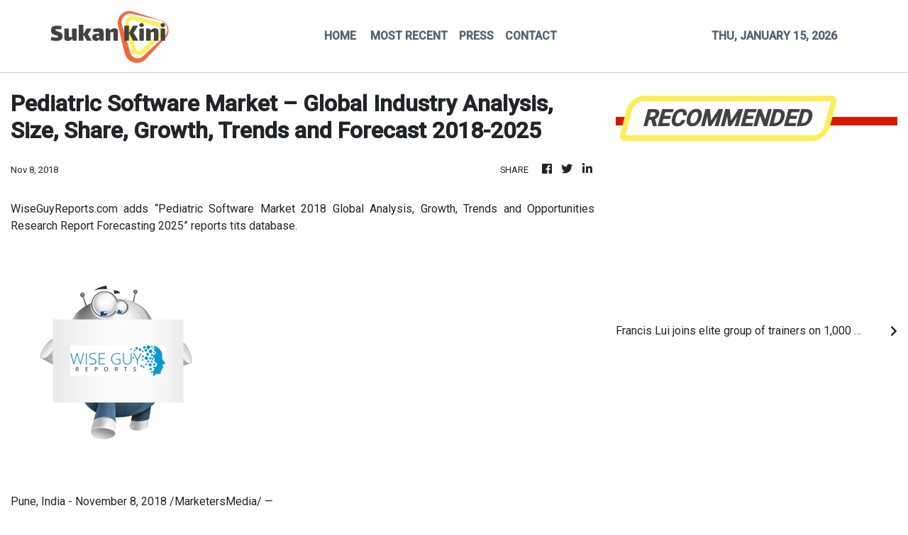

--- FILE ---
content_type: text/html
request_url: https://sukankini.com/news/pediatric-software-market-global-industry-analysis-size-share-growth-trends-and-forecast-2018-2025/114763
body_size: 668
content:
<!DOCTYPE html>
<html lang="en">
  <head>
    <meta charset="utf-8" />
    <title>Sukan Kini - Malaysia Sports News</title>
    <base href="/" />
    <meta
      name="description"
      content="SukanKini focuses on the nation’s favorite sports and local leagues and the rivalry between our teams with other players across South East Asia and even all over the world."
    />
    <meta name="viewport" content="width=device-width, initial-scale=1" />
    <link rel="icon" type="image/x-icon" href="favicon.ico" />
    <link href="https://fonts.googleapis.com/css?family=Roboto:300,400,500&display=swap" rel="stylesheet" />
    <link href="https://fonts.googleapis.com/icon?family=Material+Icons" rel="stylesheet" />
    <!-- Google Analytics -->
    <script>
      (function (i, s, o, g, r, a, m) {
        i['GoogleAnalyticsObject'] = r;
        (i[r] =
          i[r] ||
          function () {
            (i[r].q = i[r].q || []).push(arguments);
          }),
          (i[r].l = 1 * new Date());
        (a = s.createElement(o)), (m = s.getElementsByTagName(o)[0]);
        a.async = 1;
        a.src = g;
        m.parentNode.insertBefore(a, m);
      })(window, document, 'script', 'https://www.google-analytics.com/analytics.js', 'ga');

      ga('create', 'UA-82391315-13', 'auto');
      ga('send', 'pageview');
    </script>
  <link rel="stylesheet" href="styles.72fe15e76ccdad069be5.css"></head>
  <body>
    <app-root></app-root>
  <script src="runtime-es2015.2ada764dd5d28a6e7e12.js" type="module"></script><script src="runtime-es5.2ada764dd5d28a6e7e12.js" nomodule defer></script><script src="polyfills-es5.1a3c78b07cd6f16c6e9a.js" nomodule defer></script><script src="polyfills-es2015.1f913f16a2d346cc8bdc.js" type="module"></script><script src="scripts.423e8f522e7fbeeb83fa.js" defer></script><script src="main-es2015.f0aac822cb91ed122199.js" type="module"></script><script src="main-es5.f0aac822cb91ed122199.js" nomodule defer></script></body>
</html>


--- FILE ---
content_type: text/html; charset=utf-8
request_url: https://us-central1-vertical-news-network.cloudfunctions.net/get/fetch-include-rss
body_size: 37551
content:
[
  {
    "id": 111530067,
    "title": "Francis Lui joins elite group of trainers on 1,000 Hong Kong wins after Speed Dragon’s huge Valley victory",
    "summary": "Francis Lui Kin-wai joined an elite group of trainers to reach 1,000 wins in Hong Kong when Speed Dragon stormed home from last for a stunning victory in Wednesday night’s Group Three January Cup (1,800m) at Happy Valley.\nChampion trainer in 2023-24 and the handler of champion galloper Golden Sixty, Lui joined John Moore (1,735 wins), John Size (1,629), Tony Cruz (1,583), Caspar Fownes (1,196) and Ricky Yiu (1,082) in reaching the major milestone when Winning Money and Speed Dragon won at the...",
    "slug": "francis-lui-joins-elite-group-of-trainers-on-1000-hong-kong-wins-after-speed-dragons-huge-valley-victory",
    "link": "https://www.scmp.com/sport/racing/article/3339923/francis-lui-joins-elite-group-trainers-1000-hong-kong-wins-after-speed-dragons-huge-valley-victory?utm_source=rss_feed",
    "date_published": "2026-01-14T15:50:49.000Z",
    "images": "https://cdn.i-scmp.com/sites/default/files/styles/1280x720/public/d8/images/canvas/2026/01/14/c217b480-e94f-4082-a9d2-3db33057f219_a1b89251.jpg?itok=61Zs9OMw&v=1768405847",
    "categories": "4062,162,1094,2804,4043,4063,4515,4526,4527,4528,4531,4538,4552,4553,4558,4566",
    "img_id": "0",
    "caption": "",
    "country": "Asia",
    "source_type": "rss",
    "source": "South China Morning Post"
  },
  {
    "id": 111530068,
    "title": "Tiger Woods’ lost tooth, Bode Miller’s one-ski show among tales from Olympic alpine slopes",
    "summary": "Tiger Woods’ tooth might still be buried at the bottom of the Cortina downhill course ever since a wild day – and a record-breaking run – more than a decade ago by his girlfriend at the time, Lindsey Vonn.\nA decade earlier, and mountains away, Bode Miller turned in a famous performance on only one ski down the feared Stelvio course in Bormio.\nThese two courses contain so much history, tradition and tales as the Olympics return to iconic venues known well on alpine skiing’s World Cup circuit....",
    "slug": "tiger-woods-lost-tooth-bode-millers-oneski-show-among-tales-from-olympic-alpine-slopes",
    "link": "https://www.scmp.com/sport/other-sport/article/3339917/tiger-woods-lost-tooth-bode-millers-one-ski-show-among-tales-olympic-alpine-slopes?utm_source=rss_feed",
    "date_published": "2026-01-14T15:00:24.000Z",
    "images": "https://cdn.i-scmp.com/sites/default/files/styles/1280x720/public/d8/images/canvas/2026/01/14/c99a343a-ff52-4cee-b047-763059ba04ad_c80e1620.jpg?itok=8oRtQWPI&v=1768399098",
    "categories": "4062,162,1094,2804,4043,4063,4515,4526,4527,4528,4531,4538,4552,4553,4558,4566",
    "img_id": "0",
    "caption": "",
    "country": "Asia",
    "source_type": "rss",
    "source": "South China Morning Post"
  },
  {
    "id": 111525516,
    "title": "Jay Chou out early before amateur stuns stellar field to win ‘One Point Slam’ event",
    "summary": "Amateur Jordan Smith sensationally upset a star-studded field to collect an A$1 million (US$670,000) prize on Wednesday by winning the pressure-packed “One Point Slam” ahead of the Australian Open.\nThe innovative sudden-death contest at a sold-out Rod Laver Arena pitted 24 professionals led by Carlos Alcaraz, Jannik Sinner, Iga Swiatek and Coco Gauff alongside 24 amateurs and celebrity wild cards.\nEach match consisted of just one point: win and you advanced, lose and you were out.\nThe amateur...",
    "slug": "jay-chou-out-early-before-amateur-stuns-stellar-field-to-win-one-point-slam-event",
    "link": "https://www.scmp.com/sport/tennis/article/3339912/amateur-stuns-stellar-field-win-one-point-slam-event-included-pop-star-jay-chou?utm_source=rss_feed",
    "date_published": "2026-01-14T13:00:18.000Z",
    "images": "https://cdn.i-scmp.com/sites/default/files/styles/1280x720/public/d8/images/canvas/2026/01/14/a026446f-2afe-4f8e-936a-3c173050a586_96062a26.jpg?itok=Xbmckvx6&v=1768394281",
    "categories": "4062,162,1094,2804,4043,4063,4515,4526,4527,4528,4531,4538,4552,4553,4558,4566",
    "img_id": "0",
    "caption": "",
    "country": "Asia",
    "source_type": "rss",
    "source": "South China Morning Post"
  },
  {
    "id": 111525517,
    "title": "With India’s Super League starting next month, will they be ready for Hong Kong in March?",
    "summary": "The delayed Indian Super League will kick off on February 14 after all 14 football clubs confirmed participation, officials said Wednesday.\nThe ISL, India’s flagship football competition, is usually played between September and April.\nIt faced uncertainty because a commercial rights agreement between the AIFF and Football Sports Development Limited, which operated the ISL, expired on December 9, leaving the league without a sponsor.\nSome clubs, including reigning champions Mohun Bagan, halted...",
    "slug": "with-indias-super-league-starting-next-month-will-they-be-ready-for-hong-kong-in-march",
    "link": "https://www.scmp.com/sport/football/article/3339891/indias-super-league-starting-next-month-will-they-be-ready-hong-kong-march?utm_source=rss_feed",
    "date_published": "2026-01-14T11:00:31.000Z",
    "images": "https://cdn.i-scmp.com/sites/default/files/styles/1280x720/public/d8/images/canvas/2026/01/14/7a205f21-c29e-4308-913d-ba2f95cdb72f_e7aaff93.jpg?itok=7NuS-bBx&v=1768386264",
    "categories": "4062,162,1094,2804,4043,4063,4515,4526,4527,4528,4531,4538,4552,4553,4558,4566",
    "img_id": "0",
    "caption": "",
    "country": "Asia",
    "source_type": "rss",
    "source": "South China Morning Post"
  },
  {
    "id": 111514874,
    "title": "LIV Golf’s Majesticks optimistic new look all-British line-up can benefit from rule changes",
    "summary": "With a new look for a new season and a LIV Golf with new rules, Majesticks GC co-captains Lee Westwood and Ian Poulter see a year of potential after the struggles of past campaigns.\nAn off-season when Laurie Canter opted to join as a replacement for Henrik Stenson rather than head to the PGA Tour, and saw Sam Horsfield return for another year, has given Majesticks an all-British line-up for the first time.\nCoupled with the move to four round tournaments rather than the three that was one of...",
    "slug": "liv-golfs-majesticks-optimistic-new-look-allbritish-lineup-can-benefit-from-rule-changes",
    "link": "https://www.scmp.com/sport/golf/article/3339868/liv-golfs-majestiks-optimistic-new-look-all-british-line-can-benefit-rule-changes?utm_source=rss_feed",
    "date_published": "2026-01-14T09:30:15.000Z",
    "images": "https://cdn.i-scmp.com/sites/default/files/styles/1280x720/public/d8/images/canvas/2026/01/14/1568f24a-edee-4903-a885-af91d67a37cd_c01f38dd.jpg?itok=D9EEY-E-&v=1768381331",
    "categories": "4062,162,1094,2804,4043,4063,4515,4526,4527,4528,4531,4538,4552,4553,4558,4566",
    "img_id": "0",
    "caption": "",
    "country": "Asia",
    "source_type": "rss",
    "source": "South China Morning Post"
  },
  {
    "id": 111494548,
    "title": "Coleman Wong ‘really enjoying’ playing tennis for Hongkongers around the world",
    "summary": "Coleman Wong Chak-lam said he is “really enjoying” playing tennis after beating Spain’s Pablo Llamas Ruiz 7-6, 6-0 in the second round of the Australian Open qualifying on Wednesday.\nThe 21-year-old has enjoyed a solid start to the year, reaching the singles quarter-finals and doubles semi-finals at the Bank of China Hong Kong Tennis Open last week, both personal bests on the ATP Tour, and now he is one win away from making the main draw at the Australian Open.\nIn his win over Ruiz, the Hong...",
    "slug": "coleman-wong-really-enjoying-playing-tennis-for-hongkongers-around-the-world",
    "link": "https://www.scmp.com/sport/tennis/article/3339825/coleman-wong-beats-pablo-llamas-ruiz-edge-closer-australian-open-main-draw?utm_source=rss_feed",
    "date_published": "2026-01-14T04:57:33.000Z",
    "images": "https://cdn.i-scmp.com/sites/default/files/styles/1280x720/public/d8/images/canvas/2026/01/14/73354ab3-28ef-4241-a453-70b09bd925f6_836a091a.jpg?itok=4bTteLly&v=1768374489",
    "categories": "4062,162,1094,2804,4043,4063,4515,4526,4527,4528,4531,4538,4552,4553,4558,4566",
    "img_id": "0",
    "caption": "",
    "country": "Asia",
    "source_type": "rss",
    "source": "South China Morning Post"
  },
  {
    "id": 111494549,
    "title": "New basketball league Project B to play tournament in Tokyo featuring WNBA stars",
    "summary": "Project B, the new women’s and men’s basketball league, will make a stop in Tokyo in April 2027, the first city the organisation has officially announced.\nThe tournament in Tokyo will be one of seven stops on Project B’s global circuit season format that begins in November and runs through April.\nEach city will host a 10-day event that crowns a local champion and feeds into a season-long championship race.\nThere will be men’s and women’s tournament games in Tokyo at the Toyota Arena, from March...",
    "slug": "new-basketball-league-project-b-to-play-tournament-in-tokyo-featuring-wnba-stars",
    "link": "https://www.scmp.com/sport/basketball/article/3339809/new-basketball-league-project-b-play-tournament-tokyo-featuring-wnba-stars?utm_source=rss_feed",
    "date_published": "2026-01-14T03:17:41.000Z",
    "images": "https://cdn.i-scmp.com/sites/default/files/styles/1280x720/public/d8/images/canvas/2026/01/14/2d0cf6b6-b161-4a62-83e9-a658ec16c38e_263e2e1a.jpg?itok=HBiTH3ZI&v=1768360659",
    "categories": "4062,162,1094,2804,4043,4063,4515,4526,4527,4528,4531,4538,4552,4553,4558,4566",
    "img_id": "0",
    "caption": "",
    "country": "Asia",
    "source_type": "rss",
    "source": "South China Morning Post"
  },
  {
    "id": 111479634,
    "title": "2026 Winter Olympics: Chloe Kim says she’s ‘good to go’ despite labrum tear in shoulder",
    "summary": "Snowboarder Chloe Kim says she’s “good to go” for the Milano Cortina Olympics despite tearing the labrum in her shoulder during a training run last week in Switzerland.\nNow comes a race against the clock to see if she can get ready for a contest that starts in less than a month.\nThe winner of the last two Olympic gold medals in the halfpipe posted an update to Instagram on Tuesday, saying she wasn’t surprised to learn she had torn her labrum – the lining of the socket that holds the shoulder...",
    "slug": "2026-winter-olympics-chloe-kim-says-shes-good-to-go-despite-labrum-tear-in-shoulder",
    "link": "https://www.scmp.com/sport/other-sport/article/3339798/2026-winter-olympics-chloe-kim-says-shes-good-go-despite-labrum-tear-shoulder?utm_source=rss_feed",
    "date_published": "2026-01-14T00:22:34.000Z",
    "images": "https://cdn.i-scmp.com/sites/default/files/styles/1280x720/public/d8/images/canvas/2026/01/14/877d7a7a-409e-482a-9cfe-0fc4e4390af1_f9b72fa2.jpg?itok=R2uX5C-G&v=1768350149",
    "categories": "4062,162,1094,2804,4043,4063,4515,4526,4527,4528,4531,4538,4552,4553,4558,4566",
    "img_id": "0",
    "caption": "",
    "country": "Asia",
    "source_type": "rss",
    "source": "South China Morning Post"
  },
  {
    "id": 111434499,
    "title": "SCMP Best Bets: Regal Gem can be a diamond at Happy Valley",
    "summary": "Jay Rooney\nREGAL GEM - R8 (11)\nCan return to winning form with a drop back to his perfect trip\n \nOwen Goulding\nHONG LOK GOLF - R7 (6)\nStill improving and classy sort will have no problem stepping up to 1,800m\n \nTrackwork Spy\nHONG LOK GOLF - R7 (6)\nWon nicely last start and can handle the rise to 1,800m here\n \nPhillip Woo\nENCOUNTERED - R7 (7)\nLoves this Valley trip and looks a major threat at the weights\n \nShannon (Vincent Wong)\nTHE BOOM BOX - R5 (1)\nHad excuses last start and should bounce back...",
    "slug": "scmp-best-bets-regal-gem-can-be-a-diamond-at-happy-valley",
    "link": "https://www.scmp.com/sport/racing/article/3339785/scmp-best-bets-regal-gem-can-be-diamond-happy-valley?utm_source=rss_feed",
    "date_published": "2026-01-13T14:08:07.000Z",
    "images": "https://cdn.i-scmp.com/sites/default/files/styles/1280x720/public/d8/images/2026/01/13/win.jpeg?itok=ZP2ke_Mb",
    "categories": "4062,162,1094,2804,4043,4063,4515,4526,4527,4528,4531,4538,4552,4553,4558,4566",
    "img_id": "0",
    "caption": "",
    "country": "Asia",
    "source_type": "rss",
    "source": "South China Morning Post"
  },
  {
    "id": 111434500,
    "title": "Top city runner Virginia Lo to resume quest for another personal best at Hong Kong Marathon",
    "summary": "Hong Kong distance runner Virginia Lo Ying-chiu has targeted another personal best at Sunday’s Standard Chartered Hong Kong Marathon (SCHKM), carrying on from breaking her best times on several occasions last year.\n“Both my training progress and physical condition feel good, and I hope to run faster than last year’s Hong Kong Marathon and also break the PB set at the National Games – if the weather and other conditions are favourable,” Lo said.\nLo won the local women’s full marathon title last...",
    "slug": "top-city-runner-virginia-lo-to-resume-quest-for-another-personal-best-at-hong-kong-marathon",
    "link": "https://www.scmp.com/sport/hong-kong/article/3339771/hong-kongs-virginia-lo-resume-quest-another-personal-best-hong-kong-marathon?utm_source=rss_feed",
    "date_published": "2026-01-13T13:00:17.000Z",
    "images": "https://cdn.i-scmp.com/sites/default/files/styles/1280x720/public/d8/images/canvas/2026/01/13/b01d26ee-7f3e-404d-9f53-84ba09bf9ee3_05f32fe5.jpg?itok=0vw6azxK&v=1768306471",
    "categories": "4062,162,1094,2804,4043,4063,4515,4526,4527,4528,4531,4538,4552,4553,4558,4566",
    "img_id": "0",
    "caption": "",
    "country": "Asia",
    "source_type": "rss",
    "source": "South China Morning Post"
  },
  {
    "id": 111422865,
    "title": "Former Manchester United star Michael Carrick agrees to take charge until end of season",
    "summary": "Manchester United have agreed a deal in principle with Michael Carrick for the former Old Trafford midfielder to take ‌charge of the Premier League team on an interim basis until the end ‍of the season, a club source said on Tuesday.\nCarrick, who is also a former Middlesbrough manager, replaces Ruben Amorim, who was sacked earlier this month, and faces an immediate baptism of fire with his ⁠first match being the derby against second-placed Manchester City at home on Saturday.\nThe 44-year-old...",
    "slug": "former-manchester-united-star-michael-carrick-agrees-to-take-charge-until-end-of-season",
    "link": "https://www.scmp.com/sport/football/article/3339763/former-manchester-united-star-michael-carrick-agrees-take-charge-until-end-season?utm_source=rss_feed",
    "date_published": "2026-01-13T11:22:04.000Z",
    "images": "https://cdn.i-scmp.com/sites/default/files/styles/1280x720/public/d8/images/canvas/2026/01/13/797910b6-bef4-4388-84c9-0be83a080c31_e6dd0c23.jpg?itok=z3_K0qkn&v=1768303321",
    "categories": "4062,162,1094,2804,4043,4063,4515,4526,4527,4528,4531,4538,4552,4553,4558,4566",
    "img_id": "0",
    "caption": "",
    "country": "Asia",
    "source_type": "rss",
    "source": "South China Morning Post"
  },
  {
    "id": 111412427,
    "title": "Mandarin pop star Jay Chou to take on top tennis pros at Australian Open ‘Slam’ event",
    "summary": "Mandarin pop king Jay Chou will compete for an A$1 million (US$670,000) prize in the One Point Slam at the Australian Open, playing against top professionals such as world No 1 Carlos Alcaraz, Iga Swiatek, Naomi Osaka, Coco Gauff and Jannik Sinner.\nChou announced on Monday that he would play in the event on Rod Laver Arena on Wednesday with a wild card.\nThe One Point Slam, first held at last year’s Australian Open, pits 12 male and 12 female professional players against 24 amateurs – including...",
    "slug": "mandarin-pop-star-jay-chou-to-take-on-top-tennis-pros-at-australian-open-slam-event",
    "link": "https://www.scmp.com/sport/china/article/3339720/mandarin-pop-star-jay-chou-take-top-tennis-pros-australian-open-slam-event?utm_source=rss_feed",
    "date_published": "2026-01-13T09:30:09.000Z",
    "images": "https://cdn.i-scmp.com/sites/default/files/styles/1280x720/public/d8/images/canvas/2026/01/13/0f8379a0-ad76-422c-a874-5927f88dfd08_ebc8d8d7.jpg?itok=jV84Nrcb&v=1768289941",
    "categories": "4062,162,1094,2804,4043,4063,4515,4526,4527,4528,4531,4538,4552,4553,4558,4566",
    "img_id": "0",
    "caption": "",
    "country": "Asia",
    "source_type": "rss",
    "source": "South China Morning Post"
  },
  {
    "id": 111402838,
    "title": "Chinese social media users hit out at Fan Zhendong’s Saarbrücken teammates after defeat",
    "summary": "Chinese social media users have hit out at the performances of Fan Zhendong’s teammates following 1. FC Saarbrücken TT’s loss to Borussia Dortmund in the Bundesliga on Monday.\nReigning Olympic table tennis champion Fan won both of his matches – against Alberto Mino and Kristian Karlsson – 3-0.\nHowever, Fan’s dominance was not enough to stop his German club team from losing 3-2.\nThe team’s fourth defeat of the season means the newly crowned German Cup champions slipped down the table to third...",
    "slug": "chinese-social-media-users-hit-out-at-fan-zhendongs-saarbrucken-teammates-after-defeat",
    "link": "https://www.scmp.com/sport/china/article/3339714/chinese-social-media-users-hit-out-fan-zhendongs-saarbrucken-teammates-after-defeat?utm_source=rss_feed",
    "date_published": "2026-01-13T08:00:17.000Z",
    "images": "https://cdn.i-scmp.com/sites/default/files/styles/1280x720/public/d8/images/canvas/2026/01/13/96416a75-2560-4765-bbd1-b424e2fcd357_1a8f762c.jpg?itok=o8uXIx_Z&v=1768288807",
    "categories": "4062,162,1094,2804,4043,4063,4515,4526,4527,4528,4531,4538,4552,4553,4558,4566",
    "img_id": "0",
    "caption": "",
    "country": "Asia",
    "source_type": "rss",
    "source": "South China Morning Post"
  },
  {
    "id": 111402839,
    "title": "Francis Lui leaving nothing to chance as he looks for January Cup glory at Happy Valley",
    "summary": "Francis Lui Kin-wai is leaving nothing to chance when he unleashes his classy trio of Chancheng Glory, Speed Dragon and Winning Wing on Wednesday’s Group Three January Cup (1,800m) at Happy Valley.\nLui won the race back in 2020 with Doctor Geoff and his three-pronged assault on the Group Three prize gives him the best possible chance of doubling his tally.\nChief among his chances is Chancheng Glory, who has drawn the ideal gate in stall one and has been plying his trade in much tougher races of...",
    "slug": "francis-lui-leaving-nothing-to-chance-as-he-looks-for-january-cup-glory-at-happy-valley",
    "link": "https://www.scmp.com/sport/racing/article/3339723/francis-lui-leaving-nothing-chance-he-looks-january-cup-glory-happy-valley?utm_source=rss_feed",
    "date_published": "2026-01-13T07:51:50.000Z",
    "images": "https://cdn.i-scmp.com/sites/default/files/styles/1280x720/public/d8/images/canvas/2026/01/13/923a5218-a7b0-4c45-b4af-2549fa3a51fd_4086f4f6.jpg?itok=CJpNMWyZ&v=1768290709",
    "categories": "4062,162,1094,2804,4043,4063,4515,4526,4527,4528,4531,4538,4552,4553,4558,4566",
    "img_id": "0",
    "caption": "",
    "country": "Asia",
    "source_type": "rss",
    "source": "South China Morning Post"
  },
  {
    "id": 111393640,
    "title": "Standard Chartered Taipei Charity Marathon hands out finishers’ medals with glaring typo",
    "summary": "Ahead of the Standard Chartered Hong Kong Marathon this weekend, attention turned to its sister event, the Standard Chartered Taipei Charity Marathon, after 26,000 finishers spotted a glaring typo on their medals on Sunday.\nThe coveted medals for finishers spelled “marathon” as “marathan”, sparking derision and discussions online.\n“My first full marathon came with a limited-edition souvenir,” one runner quipped.\nOthers joked that the error meant that the medals were “turning into a collector’s...",
    "slug": "standard-chartered-taipei-charity-marathon-hands-out-finishers-medals-with-glaring-typo",
    "link": "https://www.scmp.com/sport/outdoor/health-fitness/article/3339679/standard-chartered-taipei-charity-marathon-hands-out-finishers-medals-glaring-typo?utm_source=rss_feed",
    "date_published": "2026-01-13T04:45:14.000Z",
    "images": "https://cdn.i-scmp.com/sites/default/files/styles/1280x720/public/d8/images/canvas/2026/01/13/be74871f-9ac3-48b2-9377-cf5867313681_3349f84b.jpg?itok=n0JR_GDM&v=1768276926",
    "categories": "4062,162,1094,2804,4043,4063,4515,4526,4527,4528,4531,4538,4552,4553,4558,4566",
    "img_id": "0",
    "caption": "",
    "country": "Asia",
    "source_type": "rss",
    "source": "South China Morning Post"
  },
  {
    "id": 111393641,
    "title": "Coleman Wong vows to ‘give my best’ to progress in Australian Open after qualifying win",
    "summary": "Coleman Wong Chak-lam vowed to “give my best” to progress in the Australian Open after overcoming world No 142 Ugo Blanchet of France 6-3, 7-6 in the first round of qualifying on Tuesday.\nAfter reaching the quarter-finals at the Bank of China Hong Kong Tennis Open 2026 last week and beating Blanchet, Wong is full of belief.\n“For me, to keep believing, to keep believing that I can come back every point,” he said. “You never know. That’s how tennis is in this [moment]. That’s how it’s so...",
    "slug": "coleman-wong-vows-to-give-my-best-to-progress-in-australian-open-after-qualifying-win",
    "link": "https://www.scmp.com/sport/hong-kong/article/3339674/coleman-wong-beats-ugo-blanchet-advance-second-round-qualifying-australian-open?utm_source=rss_feed",
    "date_published": "2026-01-13T03:40:35.000Z",
    "images": "https://cdn.i-scmp.com/sites/default/files/styles/1280x720/public/d8/images/canvas/2026/01/13/481c07d1-2814-4959-832a-e4212e87223e_8ca1e3c7.jpg?itok=15eAwhTI&v=1768275759",
    "categories": "4062,162,1094,2804,4043,4063,4515,4526,4527,4528,4531,4538,4552,4553,4558,4566",
    "img_id": "0",
    "caption": "",
    "country": "Asia",
    "source_type": "rss",
    "source": "South China Morning Post"
  },
  {
    "id": 111382331,
    "title": "BOCHKTO caps another smash year for tennis",
    "summary": "[The content of this article has been produced by our advertising partner.]\nThousands of spectators once again visited the Bank of China Hong Kong Tennis Open (BOCHKTO) at the iconic Victoria Park Tennis Centre Court last week, capping an incredible year for the game in Hong Kong on and off the court. \nReconfirming its’ position as amongst the most active and innovative sporting communities in Hong Kong, the Hong Kong, China Tennis Association (HKCTA) celebrated another milestone in the...",
    "slug": "bochkto-caps-another-smash-year-for-tennis",
    "link": "https://www.scmp.com/presented/sport/topics/hong-kong-tennis-rise/article/3339559/bochkto-caps-another-smash-year-tennis?utm_source=rss_feed",
    "date_published": "2026-01-13T01:13:41.000Z",
    "images": "https://cdn.i-scmp.com/sites/default/files/styles/1280x720/public/d8/images/2026/01/12/Copy-of-Victoria-Park-Tennis-Centre-Court.jpg?itok=0y84QGbU",
    "categories": "4062,162,1094,2804,4043,4063,4515,4526,4527,4528,4531,4538,4552,4553,4558,4566",
    "img_id": "0",
    "caption": "",
    "country": "Asia",
    "source_type": "rss",
    "source": "South China Morning Post"
  },
  {
    "id": 111371868,
    "title": "American-Chinese teen fencer Liu ready to overcome tough start in ‘year of growth’",
    "summary": "After a tough start to her 2026 season, American-Chinese teenager Jaelyn Liu believes this is the year to learn what it takes to become a force in the fencing world.\nThe 16-year-old burst onto the stage in Hong Kong a year ago, becoming the youngest winner of an individual foil World Cup event in the sport’s history.\nDefending her title last weekend, the best the United States team member could manage was 20th, to go along with her 35th-place finishes in previous legs in Mallorca and Busan.\nIt...",
    "slug": "americanchinese-teen-fencer-liu-ready-to-overcome-tough-start-in-year-of-growth",
    "link": "https://www.scmp.com/sport/other-sport/article/3339581/american-chinese-teen-fencer-liu-ready-overcome-tough-start-year-growth?utm_source=rss_feed",
    "date_published": "2026-01-13T00:00:21.000Z",
    "images": "https://cdn.i-scmp.com/sites/default/files/styles/1280x720/public/d8/images/canvas/2026/01/13/1b2ed276-04da-4bcd-a581-af708f91d9c3_e4afb7f0.jpg?itok=OGALLF8-&v=1768291972",
    "categories": "4062,162,1094,2804,4043,4063,4515,4526,4527,4528,4531,4538,4552,4553,4558,4566",
    "img_id": "0",
    "caption": "",
    "country": "Asia",
    "source_type": "rss",
    "source": "South China Morning Post"
  },
  {
    "id": 111337329,
    "title": "Muhammad Ali’s legacy lives on with new US postage stamp, nearly a decade after his death",
    "summary": "Muhammad Ali once joked that he should be a postage stamp because “that’s the only way I’ll ever get licked”.\nNow, the three-time heavyweight champion’s quip is becoming a reality.\nWidely regarded as the most famous and influential boxer of all time, and a cultural force who fused athletic brilliance with political conviction and showmanship, Ali is being honoured for the first time with a commemorative US postage stamp.\n“As sort of the guardian of his legacy, I’m thrilled. I’m excited. I’m...",
    "slug": "muhammad-alis-legacy-lives-on-with-new-us-postage-stamp-nearly-a-decade-after-his-death",
    "link": "https://www.scmp.com/news/world/united-states-canada/article/3339636/muhammad-alis-legacy-lives-new-us-postage-stamp-nearly-decade-after-his-death?utm_source=rss_feed",
    "date_published": "2026-01-12T16:00:18.000Z",
    "images": "https://cdn.i-scmp.com/sites/default/files/styles/1280x720/public/d8/images/canvas/2026/01/13/6cc9983b-20df-458a-8f45-90ccd13fbca8_d3118a72.jpg?itok=B1-azJYf&v=1768239570",
    "categories": "4062,162,1094,2804,4043,4063,4515,4526,4527,4528,4531,4538,4552,4553,4558,4566",
    "img_id": "0",
    "caption": "",
    "country": "Asia",
    "source_type": "rss",
    "source": "South China Morning Post"
  },
  {
    "id": 111337330,
    "title": "NBA targets US$1 billion team valuations as it courts investors for Europe league",
    "summary": "The National Basketball Association has prepared a pitch to investors on a new European league, targeting team valuations of up to US$1 billion, as it readied a pair of regular season games in London and Berlin.\nNBA commissioner Adam Silver will attend a pair of regular season games in London and Berlin starting on Thursday between the Memphis Grizzlies and the Orlando Magic. Both cities are likely to host a team in a league that could debut as early as next year, according to sources.\nThe NBA...",
    "slug": "nba-targets-us1-billion-team-valuations-as-it-courts-investors-for-europe-league",
    "link": "https://www.scmp.com/sport/basketball/article/3339638/nba-targets-us1-billion-team-valuations-it-courts-investors-europe-league?utm_source=rss_feed",
    "date_published": "2026-01-12T14:30:10.000Z",
    "images": "https://cdn.i-scmp.com/sites/default/files/styles/1280x720/public/d8/images/canvas/2026/01/12/b408aee0-6dac-4ad1-a656-31b8832ac5dd_c0022985.jpg?itok=bJkL9Ohk&v=1768225465",
    "categories": "4062,162,1094,2804,4043,4063,4515,4526,4527,4528,4531,4538,4552,4553,4558,4566",
    "img_id": "0",
    "caption": "",
    "country": "Asia",
    "source_type": "rss",
    "source": "South China Morning Post"
  },
  {
    "id": 111326794,
    "title": "How Olympians think about success and failure – and what we can learn from them",
    "summary": "If winning gold medals were the only standard, almost all Olympic athletes would be considered failures.\nThe job of Emily Clark, a clinical psychologist with the United States Olympic and Paralympic Committee (USOPC), when the Winter Games open in Italy on February 6, is to help athletes interpret what it means to be successful.\nShould gold medals be the only measure?\nPart of a 15-member staff providing psychological services, Clark nurtures athletes accustomed to triumph but who invariably risk...",
    "slug": "how-olympians-think-about-success-and-failure-and-what-we-can-learn-from-them",
    "link": "https://www.scmp.com/sport/other-sport/article/3339578/how-olympians-think-about-success-and-failure-and-what-we-can-learn-them?utm_source=rss_feed",
    "date_published": "2026-01-12T12:00:11.000Z",
    "images": "https://cdn.i-scmp.com/sites/default/files/styles/1280x720/public/d8/images/canvas/2026/01/12/07ab8b12-af4d-45d6-b037-1e104f849374_accb0d4c.jpg?itok=tyJB_Uf5&v=1768205937",
    "categories": "4062,162,1094,2804,4043,4063,4515,4526,4527,4528,4531,4538,4552,4553,4558,4566",
    "img_id": "0",
    "caption": "",
    "country": "Asia",
    "source_type": "rss",
    "source": "South China Morning Post"
  },
  {
    "id": 111326795,
    "title": "Official accused of abusing Chinese athlete Wang Li sacked, claims found ‘basically true’",
    "summary": "An official accused of verbally and physically abusing China’s triple Asian Games dragon boat gold medallist Wang Li has been dismissed, according to the provincial sports body that oversees her training.\nWang, who won three gold medals at the Hangzhou Games held in 2023, had accused her boss Fan Jiwen, the director of the Songmao Sports Training Base, of abusing her for months after she refused to hand over the prize money she received from the national team last December.\nThis weekend, the...",
    "slug": "official-accused-of-abusing-chinese-athlete-wang-li-sacked-claims-found-basically-true",
    "link": "https://www.scmp.com/sport/china/article/3339606/official-accused-abusing-chinese-athlete-wang-li-sacked-claims-found-basically-true?utm_source=rss_feed",
    "date_published": "2026-01-12T11:00:16.000Z",
    "images": "https://cdn.i-scmp.com/sites/default/files/styles/1280x720/public/d8/images/canvas/2026/01/12/6e7a31b8-06d5-4182-a6aa-63ff51596faf_9aa47ff7.jpg?itok=g9k52XVa&v=1768211117",
    "categories": "4062,162,1094,2804,4043,4063,4515,4526,4527,4528,4531,4538,4552,4553,4558,4566",
    "img_id": "0",
    "caption": "",
    "country": "Asia",
    "source_type": "rss",
    "source": "South China Morning Post"
  },
  {
    "id": 111305454,
    "title": "Hong Lok Golf set a distance test as Chris So targets new options with stable star",
    "summary": "Chris So Wai-yin hopes his stable star Hong Lok Golf will be equal to the task as he steps out in distance at Happy Valley on Wednesday night for the Group Three January Cup (1,800m).\nThe son of Grunt was a revelation in his first season in Hong Kong, winning six of his seven starts, including a pair of Class Two races.\nHe ended the campaign with a victory on his first start at the city circuit over the 1,650m distance, before finding things a bit tough over an inadequate 1,400m on his return...",
    "slug": "hong-lok-golf-set-a-distance-test-as-chris-so-targets-new-options-with-stable-star",
    "link": "https://www.scmp.com/sport/racing/article/3339602/hong-lok-golf-set-distance-test-chris-so-targets-new-options-stable-star?utm_source=rss_feed",
    "date_published": "2026-01-12T09:32:21.000Z",
    "images": "https://cdn.i-scmp.com/sites/default/files/styles/1280x720/public/d8/images/canvas/2026/01/12/217e6430-90af-4a1e-9b26-209d407f28dc_435442d7.jpg?itok=t_01o4J1&v=1768210339",
    "categories": "4062,162,1094,2804,4043,4063,4515,4526,4527,4528,4531,4538,4552,4553,4558,4566",
    "img_id": "0",
    "caption": "",
    "country": "Asia",
    "source_type": "rss",
    "source": "South China Morning Post"
  },
  {
    "id": 111305455,
    "title": "Hong Kong champion Bublik on celebratory beers, 24 hours in Vegas and doomed major mission",
    "summary": "After every win in Hong Kong last week, Alexander Bublik would retire to the same Japanese restaurant and savour a “beautiful pint of beer”.\nBublik’s drink on Sunday night would have tasted especially satisfying, after his victory over Lorenzo Musetti in the Bank of China Hong Kong Tennis Open final elevated him to a career-high No 10 world ranking.\nHe has five tournament wins in seven months; a late-career surge the 28-year-old partially attributes to the birth of his son Vasily in August...",
    "slug": "hong-kong-champion-bublik-on-celebratory-beers-24-hours-in-vegas-and-doomed-major-mission",
    "link": "https://www.scmp.com/sport/tennis/article/3339579/hong-kong-champion-bublik-celebratory-beers-24-hours-vegas-and-doomed-major-mission?utm_source=rss_feed",
    "date_published": "2026-01-12T09:30:11.000Z",
    "images": "https://cdn.i-scmp.com/sites/default/files/styles/1280x720/public/d8/images/canvas/2026/01/12/01f2401a-ff41-4685-82a3-9be82dcb5142_d9989579.jpg?itok=MdkPRzbx&v=1768205976",
    "categories": "4062,162,1094,2804,4043,4063,4515,4526,4527,4528,4531,4538,4552,4553,4558,4566",
    "img_id": "0",
    "caption": "",
    "country": "Asia",
    "source_type": "rss",
    "source": "South China Morning Post"
  },
  {
    "id": 111305456,
    "title": "Zac Purton makes ‘really tough decision’ to ride Sagacious Life in Classic Mile",
    "summary": "Zac Purton will ride Sagacious Life in next month’s Classic Mile after narrowing down an enviable shortlist that included the likes of Invincible Ibis, Little Paradise, Beauty Bolt and Top Dragon.\nBy his own admission, this could be one of the most competitive opening legs of the four-year-old series in recent years and it was a decision that has given Purton a big headache over the last few months.\nBut the champion jockey has ultimately picked the Pierre Ng Pang-chi-trained Brazilian import,...",
    "slug": "zac-purton-makes-really-tough-decision-to-ride-sagacious-life-in-classic-mile",
    "link": "https://www.scmp.com/sport/racing/article/3339577/zac-purton-makes-really-tough-decision-ride-sagacious-life-classic-mile?utm_source=rss_feed",
    "date_published": "2026-01-12T08:03:59.000Z",
    "images": "https://cdn.i-scmp.com/sites/default/files/styles/1280x720/public/d8/images/canvas/2026/01/12/766811a5-8cd7-45e8-95d7-bb52fd6e5210_19c5a97b.jpg?itok=oMoDqc4I&v=1768205038",
    "categories": "4062,162,1094,2804,4043,4063,4515,4526,4527,4528,4531,4538,4552,4553,4558,4566",
    "img_id": "0",
    "caption": "",
    "country": "Asia",
    "source_type": "rss",
    "source": "South China Morning Post"
  },
  {
    "id": 111284686,
    "title": "Anthony Kim seals return to LIV Golf, Asian Tour’s Lee, Hollgren grab other 2026 spots",
    "summary": "Anthony Kim is back for LIV Golf’s 2026 season, and this time he has earned the right to be there.\nThe former star took one of three places available in the final round of the league’s promotions tournament in Florida on Sunday, with a closing one-under-par 69 enough for third on five under overall.\nCanada’s Richard T Lee continued his dominant week, shooting a 65 to win on 11 under, five shots clear of Sweden’s Bjorn Hellgren, whose 64 matched Lee’s course record at Black Diamond Ranch.\nThe...",
    "slug": "anthony-kim-seals-return-to-liv-golf-asian-tours-lee-hollgren-grab-other-2026-spots",
    "link": "https://www.scmp.com/sport/golf/article/3339539/anthony-kim-seals-return-liv-golf-asian-tours-lee-hollgren-grab-other-2026-spots?utm_source=rss_feed",
    "date_published": "2026-01-12T04:30:10.000Z",
    "images": "https://cdn.i-scmp.com/sites/default/files/styles/1280x720/public/d8/images/canvas/2026/01/12/5b7f7c17-c7eb-42fb-94be-950a10e2d4d7_ca77c547.jpg?itok=LDHr1nN3&v=1768190020",
    "categories": "4062,162,1094,2804,4043,4063,4515,4526,4527,4528,4531,4538,4552,4553,4558,4566",
    "img_id": "0",
    "caption": "",
    "country": "Asia",
    "source_type": "rss",
    "source": "South China Morning Post"
  },
  {
    "id": 111274349,
    "title": "Hong Kong claim foil team gold at Paris World Cup, with young guns leading way",
    "summary": "Ryan Choi Chun-yin added team gold to his individual silver at the Foil World Cup stop in Paris, as Hong Kong got their 2026 off to a flying start on Sunday.\nA 45-38 victory over the United States, ranked second in the world, in the final completed a day when the city’s men swept aside all before them.\n“I’m extremely happy to have won this gold medal with the team; we have such a strong team to begin the season with,” said Choi, who remained at the top of the latest world rankings, which were...",
    "slug": "hong-kong-claim-foil-team-gold-at-paris-world-cup-with-young-guns-leading-way",
    "link": "https://www.scmp.com/sport/other-sport/article/3339533/hong-kong-claim-foil-team-gold-paris-world-cup-young-guns-leading-way?utm_source=rss_feed",
    "date_published": "2026-01-12T03:11:35.000Z",
    "images": "https://cdn.i-scmp.com/sites/default/files/styles/1280x720/public/d8/images/canvas/2026/01/12/938cdd7f-e582-4c25-a215-ff64fb51e715_82cb4ee4.jpg?itok=k1FFvFM5&v=1768187492",
    "categories": "4062,162,1094,2804,4043,4063,4515,4526,4527,4528,4531,4538,4552,4553,4558,4566",
    "img_id": "0",
    "caption": "",
    "country": "Asia",
    "source_type": "rss",
    "source": "South China Morning Post"
  },
  {
    "id": 111262564,
    "title": "US women sacrifice Hong Kong fencing title bid with Olympic gold already in their sights",
    "summary": "The United States’ women are already preparing to defend their Olympic foil team gold in Los Angeles in 2028, head coach Ralf Bissdorf said on Sunday, after his young side finished third in the World Cup event in Hong Kong.\nDefeat to France in the semi-finals kept the Americans outside the top two for the first time this season.\nIn contrast, Italy, silver medallists in Paris last summer, claimed their third consecutive team title in as many months, thrashing their European neighbours 45-22 to...",
    "slug": "us-women-sacrifice-hong-kong-fencing-title-bid-with-olympic-gold-already-in-their-sights",
    "link": "https://www.scmp.com/sport/hong-kong/article/3339514/us-women-sacrifice-hong-kong-fencing-title-bid-olympic-gold-already-their-sights?utm_source=rss_feed",
    "date_published": "2026-01-12T01:00:22.000Z",
    "images": "https://cdn.i-scmp.com/sites/default/files/styles/1280x720/public/d8/images/canvas/2026/01/11/e785fb9c-d5e3-4665-bd2c-d2ef04af6d99_09f9e01d.jpg?itok=lzxz3cCf&v=1768143416",
    "categories": "4062,162,1094,2804,4043,4063,4515,4526,4527,4528,4531,4538,4552,4553,4558,4566",
    "img_id": "0",
    "caption": "",
    "country": "Asia",
    "source_type": "rss",
    "source": "South China Morning Post"
  },
  {
    "id": 111250411,
    "title": "Marathon marks another mile in lifelong friendship for Hong Kong’s ‘Running Babes’",
    "summary": "From Paris, Miami, Washington and all places in between, they came, ready to celebrate a friend’s landmark marathon in Hong Kong and continue a partnership 25 years in the making.\nThe “Running Babes” reunited at the Road Scholars China Coast Marathon (CCM) on Sunday, taking to the roads around High Island Reservoir in Sai Kung as they have countless times before.\nWith member Ming Chen competing in her 88th race over the distance, the 12-strong group also decided to sponsor the city’s oldest...",
    "slug": "marathon-marks-another-mile-in-lifelong-friendship-for-hong-kongs-running-babes",
    "link": "https://www.scmp.com/sport/outdoor/article/3339513/marathon-marks-another-mile-lifelong-friendship-hong-kongs-running-babes?utm_source=rss_feed",
    "date_published": "2026-01-11T23:00:16.000Z",
    "images": "https://cdn.i-scmp.com/sites/default/files/styles/1280x720/public/d8/images/canvas/2026/01/11/be8e2e0f-b531-4d6a-86ac-09ba802563dd_b5d185b0.jpg?itok=ltqen_s-&v=1768142366",
    "categories": "4062,162,1094,2804,4043,4063,4515,4526,4527,4528,4531,4538,4552,4553,4558,4566",
    "img_id": "0",
    "caption": "",
    "country": "Asia",
    "source_type": "rss",
    "source": "South China Morning Post"
  },
  {
    "id": 111185927,
    "title": "David Hayes ends nightmare week on a high as Money Catcher rolls back the years at Sha Tin",
    "summary": "David Hayes emerged from a nightmare few days in Australia with the poignant success of China Win in his family colours in the Class Four Hebe Haven Handicap (1,800m).\nHayes was home in Australia earlier this week battling the bushfires in Euroa, Victoria, where his family’s Lindsay Park Stables are located, and he had only returned to Hong Kong early on Sunday.\n“We’ve had a really bad time with the fires – I haven’t slept for two and a half days. I got back at 7am this morning after fighting...",
    "slug": "david-hayes-ends-nightmare-week-on-a-high-as-money-catcher-rolls-back-the-years-at-sha-tin",
    "link": "https://www.scmp.com/sport/racing/article/3339505/david-hayes-ends-nightmare-week-high-money-catcher-rolls-back-years-sha-tin?utm_source=rss_feed",
    "date_published": "2026-01-11T11:58:48.000Z",
    "images": "https://cdn.i-scmp.com/sites/default/files/styles/1280x720/public/d8/images/canvas/2026/01/11/d425c732-0cb0-47da-a1e0-d92ad10578f3_0fb7a86d.jpg?itok=lvF8Rm0s&v=1768132726",
    "categories": "4062,162,1094,2804,4043,4063,4515,4526,4527,4528,4531,4538,4552,4553,4558,4566",
    "img_id": "0",
    "caption": "",
    "country": "Asia",
    "source_type": "rss",
    "source": "South China Morning Post"
  },
  {
    "id": 111185928,
    "title": "Zac Purton bags brilliant five-timer at Sha Tin but Classic Mile call remains up in the air",
    "summary": "Zac Purton bagged his biggest haul since the season opener with a five-timer at Sha Tin on Sunday, but the champion jockey’s crucial call on a Classic Mile ride remains up in the air.\nPurton was at his brilliant best when booting home Snowthorn, Majestic Valour, Robot Star, China Win and Little Paradise, who was the headline act after claiming the feature Class Two Racing Club Cup (1,400m).\nHowever, the brilliant display arguably made his decision on a Classic Mile ride more difficult, with...",
    "slug": "zac-purton-bags-brilliant-fivetimer-at-sha-tin-but-classic-mile-call-remains-up-in-the-air",
    "link": "https://www.scmp.com/sport/racing/article/3339502/zac-purton-bags-brilliant-five-timer-sha-tin-classic-mile-call-remains-air?utm_source=rss_feed",
    "date_published": "2026-01-11T11:19:54.000Z",
    "images": "https://cdn.i-scmp.com/sites/default/files/styles/1280x720/public/d8/images/canvas/2026/01/11/4351b117-a249-498d-9a9f-bc63a58740e5_82c6afac.jpg?itok=Q352Iwc8&v=1768130393",
    "categories": "4062,162,1094,2804,4043,4063,4515,4526,4527,4528,4531,4538,4552,4553,4558,4566",
    "img_id": "0",
    "caption": "",
    "country": "Asia",
    "source_type": "rss",
    "source": "South China Morning Post"
  },
  {
    "id": 111185929,
    "title": "Invincible Ibis makes another Classic Mile statement as Mark Newnham continues stellar season",
    "summary": "Invincible Ibis again marked himself as the horse to beat in next month’s Classic Mile after defying 135lb to beat fellow four-year-old Beauty Bolt in a brilliant finish to the Class Two Pak Shek Au Handicap (1,600m) at Sha Tin on Sunday.\nIn a battle of the four-year-old series contenders, Mark Newnham’s classy galloper stamped his authority on the division in no uncertain terms, though he was made to work for it by a game Beauty Bolt.\nBreaking from stall 14 did the latter no favours and...",
    "slug": "invincible-ibis-makes-another-classic-mile-statement-as-mark-newnham-continues-stellar-season",
    "link": "https://www.scmp.com/sport/racing/article/3339500/invincible-ibis-makes-another-classic-mile-statement-mark-newnham-continues-stellar-season?utm_source=rss_feed",
    "date_published": "2026-01-11T10:51:07.000Z",
    "images": "https://cdn.i-scmp.com/sites/default/files/styles/1280x720/public/d8/images/canvas/2026/01/11/8db45896-bcb3-4dd4-9b6e-c9cc0ef11120_e2f28517.jpg?itok=02pPIHOc&v=1768128665",
    "categories": "4062,162,1094,2804,4043,4063,4515,4526,4527,4528,4531,4538,4552,4553,4558,4566",
    "img_id": "0",
    "caption": "",
    "country": "Asia",
    "source_type": "rss",
    "source": "South China Morning Post"
  },
  {
    "id": 111175046,
    "title": "Hong Kong Tennis Open: Bublik ‘overwhelmed’ after claiming title, making world’s top 10",
    "summary": "An “overwhelmed” Alexander Bublik celebrated an impressive fifth tournament triumph inside seven months, beating Lorenzo Musetti in straight sets on Sunday to win the Bank of China Hong Kong Tennis Open.\nThe Kazakh, who climbed into the world’s top 10 for the first time following his dream Hong Kong debut, won 7-6, 6-3 in one hour and 38 minutes at Victoria Park Tennis Stadium.\nMusetti gained a measure of consolation when he returned to partner Lorenzo Sonego to doubles final success following a...",
    "slug": "hong-kong-tennis-open-bublik-overwhelmed-after-claiming-title-making-worlds-top-10",
    "link": "https://www.scmp.com/sport/tennis/article/3339492/hong-kong-tennis-open-alexander-bublik-beats-no-1-seed-lorenzo-musetti-ninth-title?utm_source=rss_feed",
    "date_published": "2026-01-11T09:26:53.000Z",
    "images": "https://cdn.i-scmp.com/sites/default/files/styles/1280x720/public/d8/images/canvas/2026/01/11/c6de7c67-39bb-41b0-8c14-5d1e581c5f41_1dc96ebc.jpg?itok=io3_KrcW&v=1768138820",
    "categories": "4062,162,1094,2804,4043,4063,4515,4526,4527,4528,4531,4538,4552,4553,4558,4566",
    "img_id": "0",
    "caption": "",
    "country": "Asia",
    "source_type": "rss",
    "source": "South China Morning Post"
  },
  {
    "id": 111169809,
    "title": "China’s Wang Xinyu lets world No 13 Elina Svitolina off the hook in Auckland WTA final",
    "summary": "Elina Svitolina was tested by China’s Wang Xinyu in the Auckland Open final on Sunday ‌but came through 6-3, 7-6 to kick off her ‍new season with her 19th WTA title.\nThe 31-year-old baseliner was not quite firing on all cylinders as she continued her preparations for the Australian Open after a ⁠lengthy break, but had enough quality and experience to get past her aggressive 24-year-old opponent.\n“It feels amazing to win another title especially after a not-great end to last season,” said...",
    "slug": "chinas-wang-xinyu-lets-world-no-13-elina-svitolina-off-the-hook-in-auckland-wta-final",
    "link": "https://www.scmp.com/sport/tennis/article/3339483/chinas-wang-xinyu-lets-world-no-13-elina-svitolina-hook-auckland-wta-final?utm_source=rss_feed",
    "date_published": "2026-01-11T07:15:07.000Z",
    "images": "https://cdn.i-scmp.com/sites/default/files/styles/1280x720/public/d8/images/canvas/2026/01/11/26a4dc4a-7073-4f69-913f-7cb70e88783b_4a7dcf56.jpg?itok=zFE8qp2D&v=1768115700",
    "categories": "4062,162,1094,2804,4043,4063,4515,4526,4527,4528,4531,4538,4552,4553,4558,4566",
    "img_id": "0",
    "caption": "",
    "country": "Asia",
    "source_type": "rss",
    "source": "South China Morning Post"
  },
  {
    "id": 111158409,
    "title": "Hong Kong Open doubles finalist Andrey Rublev says fewer tournaments just ‘an illusion’",
    "summary": "Andrey Rublev has said there was no point in dreaming about “the ideal” of tennis bosses listening to players and scaling back their bloated calendar.\nWorld No 16 Rublev, a 10-time grand slam quarter-finalist, finished last season feeling “exhausted and burnt out” after playing 26 tournaments across 15 countries and four continents.\nHe ultimately drew a line under his campaign in October, but a season that began on December 27, 2024 climaxed with the ATP and Davis Cup finals in November, and the...",
    "slug": "hong-kong-open-doubles-finalist-andrey-rublev-says-fewer-tournaments-just-an-illusion",
    "link": "https://www.scmp.com/sport/tennis/article/3339478/hong-kong-open-doubles-finalist-andrey-rublev-says-fewer-tournaments-just-illusion?utm_source=rss_feed",
    "date_published": "2026-01-11T04:59:30.000Z",
    "images": "https://cdn.i-scmp.com/sites/default/files/styles/1280x720/public/d8/images/canvas/2026/01/11/b14517f9-2743-43e9-9e92-e0942aeab355_da781a63.jpg?itok=khtsslRf&v=1768107568",
    "categories": "4062,162,1094,2804,4043,4063,4515,4526,4527,4528,4531,4538,4552,4553,4558,4566",
    "img_id": "0",
    "caption": "",
    "country": "Asia",
    "source_type": "rss",
    "source": "South China Morning Post"
  },
  {
    "id": 111146436,
    "title": "Hong Kong’s top fencer Ryan Choi gets year off to solid start with foil World Cup silver",
    "summary": "Leading Hong Kong fencer Ryan Choi Chun-yin got his new year off to a great start by pocketing silver at the FIE Men’s Foil World Cup in Paris on Saturday.\nHaving won gold in another World Cup outing in Fukuoka in December, the world No 1 picked up where he left off by beating a pair of Japanese fencers in Yudai Nagano and Kazuki Iimura, as well as Russian Aleksandr Kerik, who was competing without a flag, to set up a quarter-final clash against Filippo Macchi of Italy.\nReigning world champion...",
    "slug": "hong-kongs-top-fencer-ryan-choi-gets-year-off-to-solid-start-with-foil-world-cup-silver",
    "link": "https://www.scmp.com/sport/hong-kong/article/3339475/hong-kongs-top-fencer-ryan-choi-gets-year-solid-start-foil-world-cup-silver?utm_source=rss_feed",
    "date_published": "2026-01-11T03:29:20.000Z",
    "images": "https://cdn.i-scmp.com/sites/default/files/styles/1280x720/public/d8/images/canvas/2026/01/11/7503ea34-20bb-4248-8ff1-06428c04f6e0_6aa7bc1e.jpg?itok=_YKOXCZo&v=1768102158",
    "categories": "4062,162,1094,2804,4043,4063,4515,4526,4527,4528,4531,4538,4552,4553,4558,4566",
    "img_id": "0",
    "caption": "",
    "country": "Asia",
    "source_type": "rss",
    "source": "South China Morning Post"
  },
  {
    "id": 111146437,
    "title": "Flawless Lee leads LIV Golf Promotions charge as battle for league spots nears end",
    "summary": "The Asian Tour’s Richard T Lee will take a two-shot lead into the final round of the LIV Golf Promotions tournament on Sunday, well placed to take one of the three spots up for grabs for the 2026 season.\nLee shot a flawless six-under-par 64 at Black Diamond Ranch in Florida, although the likes of Anthony Kim and Jazz Janewattananond are hot on his heels.\nKieran Vincent and Matt Jones both have some work to do further down the leaderboard, with the pair among a group of five players tied for 11th...",
    "slug": "flawless-lee-leads-liv-golf-promotions-charge-as-battle-for-league-spots-nears-end",
    "link": "https://www.scmp.com/sport/golf/article/3339468/flawless-lee-leads-liv-golf-promotions-charge-battle-league-spots-nears-end?utm_source=rss_feed",
    "date_published": "2026-01-11T02:30:10.000Z",
    "images": "https://cdn.i-scmp.com/sites/default/files/styles/1280x720/public/d8/images/canvas/2026/01/11/503b3bd6-830e-4df3-97ce-8f7408651cb8_a323fba4.jpg?itok=Pso7aUN9&v=1768092953",
    "categories": "4062,162,1094,2804,4043,4063,4515,4526,4527,4528,4531,4538,4552,4553,4558,4566",
    "img_id": "0",
    "caption": "",
    "country": "Asia",
    "source_type": "rss",
    "source": "South China Morning Post"
  },
  {
    "id": 111134756,
    "title": "Macclesfield score greatest FA Cup upset, Man City hit Exeter for 10, Rosenior’s winning start",
    "summary": "Minor-league Macclesfield delivered the biggest upset in FA Cup history on Saturday by ‌stunning holders Crystal Palace 2–1 in a third-round thriller, knocking Oliver Glasner’s team out of the competition and sending the Moss Rose crowd into raptures.\nManchester City humbled Exeter City 10-1, ‍Aston Villa beat Tottenham Hotspur 2-1 and Liam Rosenior’s reign as Chelsea manager began with a 5-1 win at second-tier Charlton Athletic.\nThe day, however, belonged to sixth-tier Macclesfield who became...",
    "slug": "macclesfield-score-greatest-fa-cup-upset-man-city-hit-exeter-for-10-roseniors-winning-start",
    "link": "https://www.scmp.com/sport/football/article/3339467/macclesfield-score-greatest-fa-cup-upset-man-city-hit-exeter-10-roseniors-winning-start?utm_source=rss_feed",
    "date_published": "2026-01-11T00:23:05.000Z",
    "images": "https://cdn.i-scmp.com/sites/default/files/styles/1280x720/public/d8/images/canvas/2026/01/11/da360f9a-b93f-4915-bf6b-ccdbbb136d82_d116360f.jpg?itok=tFUvN0Z7&v=1768090979",
    "categories": "4062,162,1094,2804,4043,4063,4515,4526,4527,4528,4531,4538,4552,4553,4558,4566",
    "img_id": "0",
    "caption": "",
    "country": "Asia",
    "source_type": "rss",
    "source": "South China Morning Post"
  },
  {
    "id": 111084392,
    "title": "SCMP Best Bets: Punters should follow Purton's Paradise at Sha Tin",
    "summary": "Jay Rooney\nLITTLE PARADISE - R8 (8)\nLooks poised to make the leap to Class Two and continue strong form\n \nOwen Goulding\nROBOT STAR - R5 (5)\nGood debut followed by luckless run, Purton up and can get it right\n \nTrackwork Spy\nSZERYNG - R7 (6)\nUnlucky last start but can strike from a far better draw today\n \nPhillip Woo\nAUTUMN VIBES - R2 (11)\nGets golden opportunity from a good draw with the in-form Guyon on board\n \nShannon (Vincent Wong)\nBRAVE WIN - R5 (10)\nImproving run last start and can break...",
    "slug": "scmp-best-bets-punters-should-follow-purtons-paradise-at-sha-tin",
    "link": "https://www.scmp.com/sport/racing/article/3339454/scmp-best-bets-punters-should-follow-purtons-paradise-sha-tin?utm_source=rss_feed",
    "date_published": "2026-01-10T14:06:14.000Z",
    "images": "https://cdn.i-scmp.com/sites/default/files/styles/1280x720/public/d8/images/2026/01/10/win.jpeg?itok=KoJ-oLjs",
    "categories": "4062,162,1094,2804,4043,4063,4515,4526,4527,4528,4531,4538,4552,4553,4558,4566",
    "img_id": "0",
    "caption": "",
    "country": "Asia",
    "source_type": "rss",
    "source": "South China Morning Post"
  },
  {
    "id": 111061158,
    "title": "Hong Kong Tennis Open: Lorenzo Musetti hails ‘tough mindset’ after overcoming Rublev",
    "summary": "Lorenzo Musetti said he was unfazed by the prospect of trying to end his finals hoodoo against Alexander Bublik in the Bank of China Hong Kong Tennis Open on Sunday.\nItalian Musetti outlasted Andrey Rublev on a packed Victoria Park Tennis Stadium on Saturday, coming through a see-saw semi-final 6-7, 7-5, 6-4 following two hours and 43 minutes of gripping tennis.\nBublik also recovered from losing the first set to beat Marcos Giron 3-6, 6-4, 6-2. It is the first time since 1996 that the top two...",
    "slug": "hong-kong-tennis-open-lorenzo-musetti-hails-tough-mindset-after-overcoming-rublev",
    "link": "https://www.scmp.com/sport/tennis/article/3339445/hong-kong-tennis-open-lorenzo-musetti-survives-epic-andrey-rublev-battle-reach-final?utm_source=rss_feed",
    "date_published": "2026-01-10T10:36:25.000Z",
    "images": "https://cdn.i-scmp.com/sites/default/files/styles/1280x720/public/d8/images/canvas/2026/01/10/47f00d1e-4238-4e03-b875-2c419f3771b9_6d1aae34.jpg?itok=pizks7rq&v=1768042710",
    "categories": "4062,162,1094,2804,4043,4063,4515,4526,4527,4528,4531,4538,4552,4553,4558,4566",
    "img_id": "0",
    "caption": "",
    "country": "Asia",
    "source_type": "rss",
    "source": "South China Morning Post"
  },
  {
    "id": 111040526,
    "title": "Lyle Hewitson and James Orman look to continue momentum with strong Sha Tin books",
    "summary": "Lyle Hewitson and James Orman have been two of the surprise packages of the season and the pair have some excellent chances to keep their respective runs going at Sha Tin on Sunday.\nHewitson sits on 15 winners for the season and he will rely on Akashvani to add another win to his tally when he runs in the fiercely competitive Class Three Stanley Gap Handicap (1,400m).\nIn a race that will shape the Classic Mile conversation, he takes on the the likes of Helene Supafeeling and Circuit Grand Slam...",
    "slug": "lyle-hewitson-and-james-orman-look-to-continue-momentum-with-strong-sha-tin-books",
    "link": "https://www.scmp.com/sport/racing/article/3339432/lyle-hewitson-and-james-orman-look-continue-momentum-strong-sha-tin-books?utm_source=rss_feed",
    "date_published": "2026-01-10T06:53:40.000Z",
    "images": "https://cdn.i-scmp.com/sites/default/files/styles/1280x720/public/d8/images/canvas/2026/01/10/ba3991af-6cf2-49d6-b1cd-4d0527cb1217_055a6c98.jpg?itok=x2HXTjT6&v=1768028016",
    "categories": "4062,162,1094,2804,4043,4063,4515,4526,4527,4528,4531,4538,4552,4553,4558,4566",
    "img_id": "0",
    "caption": "",
    "country": "Asia",
    "source_type": "rss",
    "source": "South China Morning Post"
  },
  {
    "id": 111020798,
    "title": "Zac Purton looks to solve Classic Mile puzzle with Little Paradise and Beauty Bolt rides",
    "summary": "Zac Purton is hoping Little Paradise can give him another thing to think about when it comes to the four-year-old series when he runs in the Class Two Racing Club Cup (1,400m) at Sha Tin on Sunday.\nAlways in demand, the champion jockey has been slated for a number of horses ahead of the Classic Mile on February 1, including the likes of Invincible Ibis, Beauty Bolt and the Jimmy Ting Koon-ho-trained Little Paradise.\nThe Toronado galloper has won four of his seven career starts, with two of those...",
    "slug": "zac-purton-looks-to-solve-classic-mile-puzzle-with-little-paradise-and-beauty-bolt-rides",
    "link": "https://www.scmp.com/sport/racing/article/3339419/zac-purton-looks-solve-classic-mile-puzzle-little-paradise-and-beauty-bolt-rides?utm_source=rss_feed",
    "date_published": "2026-01-10T02:43:56.000Z",
    "images": "https://cdn.i-scmp.com/sites/default/files/styles/1280x720/public/d8/images/canvas/2026/01/10/746d9665-42d1-4153-8b56-3eefa51bb78b_e525f5ba.jpg?itok=wdptmw9A&v=1768013033",
    "categories": "4062,162,1094,2804,4043,4063,4515,4526,4527,4528,4531,4538,4552,4553,4558,4566",
    "img_id": "0",
    "caption": "",
    "country": "Asia",
    "source_type": "rss",
    "source": "South China Morning Post"
  },
  {
    "id": 111009668,
    "title": "Women’s Foil World Cup: champion Liu keeping expectations in check, 1 city fencer competing",
    "summary": "Defending fencing champion Jaelyn Liu called Hong Kong her “lucky place” ahead of her title defence on Saturday at the FIE Women’s Foil World Cup, while Daphne Chan Nok-sze is the city’s only representative to make it to the round of 64.\nSince her triumph in Hong Kong a year ago, the 16-year-old American has established herself as one of the brightest rising stars in fencing.\nLiu captured both the junior and cadet world titles in 2025, becoming the first and youngest American to win a world...",
    "slug": "womens-foil-world-cup-champion-liu-keeping-expectations-in-check-1-city-fencer-competing",
    "link": "https://www.scmp.com/sport/other-sport/article/3339385/womens-foil-world-cup-champion-liu-keeping-expectations-check-1-city-fencer-competing?utm_source=rss_feed",
    "date_published": "2026-01-10T00:00:23.000Z",
    "images": "https://cdn.i-scmp.com/sites/default/files/styles/1280x720/public/d8/images/canvas/2026/01/09/2509b191-ac01-42aa-9a68-7b5fe0aac36b_60e8702f.jpg?itok=Af4KOQit&v=1767960970",
    "categories": "4062,162,1094,2804,4043,4063,4515,4526,4527,4528,4531,4538,4552,4553,4558,4566",
    "img_id": "0",
    "caption": "",
    "country": "Asia",
    "source_type": "rss",
    "source": "South China Morning Post"
  },
  {
    "id": 110971080,
    "title": "Jerry Shang casts doubt on Hong Kong return, as Kazakh conqueror rues loss of easy matches",
    "summary": "Alexander Bublik said he missed “the easy matches” from the professional tour of five years ago, after he resisted a second-set fightback from world No 406 Jerry Shang Juncheng in their Bank of China Hong Kong Tennis Open quarter-final on Friday.\nThe Kazakh won 6-1, 7-6 in one hour and 25 minutes to book a semi-final clash with Marcos Giron of America.\nBublik raced into a 5-0 lead and, after Shang finally got on the board following a sixth game of six deuces, wrapped up the set in 28...",
    "slug": "jerry-shang-casts-doubt-on-hong-kong-return-as-kazakh-conqueror-rues-loss-of-easy-matches",
    "link": "https://www.scmp.com/sport/tennis/article/3339393/jerry-shang-casts-doubt-hong-kong-return-kazakh-conqueror-rues-loss-easy-matches?utm_source=rss_feed",
    "date_published": "2026-01-09T13:26:08.000Z",
    "images": "https://cdn.i-scmp.com/sites/default/files/styles/1280x720/public/d8/images/canvas/2026/01/09/808a3e1f-621d-460c-811e-21b2ad7dea07_cb7ce0cf.jpg?itok=d9r4laqL&v=1767965167",
    "categories": "4062,162,1094,2804,4043,4063,4515,4526,4527,4528,4531,4538,4552,4553,4558,4566",
    "img_id": "0",
    "caption": "",
    "country": "Asia",
    "source_type": "rss",
    "source": "South China Morning Post"
  },
  {
    "id": 110961203,
    "title": "Japanese legend Kazuyoshi Miura ready to ‘make a contribution’ to his new J-League team at 58",
    "summary": "Kazuyoshi Miura vowed Friday to show he still has what it takes aged 58 as the former Japan international striker gets set for his 41st professional football season.\nMiura, known as “King Kazu”, joined third-division side Fukushima United on a six-month loan from Yokohama FC ahead of the new season starting in early February.\nThe forward, who will turn 59 next month, said he wanted to repay his new team’s faith in him with goals and assists.\n“Strikers can score goals in bunches or they can go...",
    "slug": "japanese-legend-kazuyoshi-miura-ready-to-make-a-contribution-to-his-new-jleague-team-at-58",
    "link": "https://www.scmp.com/sport/football/article/3339340/japanese-legend-kazuyoshi-miura-ready-make-contribution-his-new-j-league-team-58?utm_source=rss_feed",
    "date_published": "2026-01-09T09:15:03.000Z",
    "images": "https://cdn.i-scmp.com/sites/default/files/styles/1280x720/public/d8/images/canvas/2026/01/09/eab2ca46-e004-46a0-90e9-b3297139559d_0afd4700.jpg?itok=k9dNKc9Q&v=1767950102",
    "categories": "4062,162,1094,2804,4043,4063,4515,4526,4527,4528,4531,4538,4552,4553,4558,4566",
    "img_id": "0",
    "caption": "",
    "country": "Asia",
    "source_type": "rss",
    "source": "South China Morning Post"
  },
  {
    "id": 110961204,
    "title": "Wong pledges to close gap to leading players after spirited defeat in Hong Kong Tennis Open",
    "summary": "Coleman Wong Chak-lam pledged to stay on the trail of the world’s leading players after he was dealt a salutary lesson by wily Lorenzo Musetti in his Bank of China Hong Kong Tennis Open quarter-final on Friday.\nHongkonger Wong lost 6-4, 6-4, as the challenge of overcoming Musetti proved one ask too many following two victories over top-100 players to reach this stage. He committed 30 unforced errors as he narrowed the margins in his bid to upset the metronomic precision of the world No...",
    "slug": "wong-pledges-to-close-gap-to-leading-players-after-spirited-defeat-in-hong-kong-tennis-open",
    "link": "https://www.scmp.com/sport/tennis/article/3339307/hong-kong-tennis-open-musetti-ends-coleman-wongs-semi-final-hopes-straight-sets?utm_source=rss_feed",
    "date_published": "2026-01-09T07:22:08.000Z",
    "images": "https://cdn.i-scmp.com/sites/default/files/styles/1280x720/public/d8/images/canvas/2026/01/09/1f6fae92-4301-4651-8aa8-65a589263916_2c599b99.jpg?itok=EFtGZxAG&v=1767958735",
    "categories": "4062,162,1094,2804,4043,4063,4515,4526,4527,4528,4531,4538,4552,4553,4558,4566",
    "img_id": "0",
    "caption": "",
    "country": "Asia",
    "source_type": "rss",
    "source": "South China Morning Post"
  },
  {
    "id": 110961205,
    "title": "Malaysian football body risks Fifa’s takeover amid forgery scandal",
    "summary": "Malaysia’s football authorities are under mounting pressure to convince Fifa that they can clean up after a forgery scandal that has shaken the national game, with experts warning that failure to act decisively could invite outside intervention by the sport’s global governing body.\nThe latest flashpoint emerged after the Football Association of Malaysia (FAM) on Thursday reinstated its secretary general Noor Azman Rahman, months after he was suspended amid an investigation into forged documents...",
    "slug": "malaysian-football-body-risks-fifas-takeover-amid-forgery-scandal",
    "link": "https://www.scmp.com/week-asia/people/article/3339290/malaysian-football-body-risks-fifas-takeover-amid-forgery-scandal?utm_source=rss_feed",
    "date_published": "2026-01-09T06:21:41.000Z",
    "images": "https://cdn.i-scmp.com/sites/default/files/styles/1280x720/public/d8/images/canvas/2026/01/09/8363f730-bb0f-4647-9c9e-d05783458452_c7aaf656.jpg?itok=T7WwkrbY&v=1767939394",
    "categories": "4062,162,1094,2804,4043,4063,4515,4526,4527,4528,4531,4538,4552,4553,4558,4566",
    "img_id": "0",
    "caption": "",
    "country": "Asia",
    "source_type": "rss",
    "source": "South China Morning Post"
  },
  {
    "id": 110916716,
    "title": "Hong Kong’s men fall short in bid to reach 2027 World Lacrosse Championship",
    "summary": "Hong Kong’s men have failed in their bid to qualify for next year’s World Lacrosse Championship after slipping to a 10-6 loss to hosts New Zealand in the Asia-Pacific Championship on Friday.\nVictory in Wellington would have earned Hong Kong a spot in the semi-finals, and with Japan, who beat South Korea 18-7 in their play-in encounter, also going through to the last four, all the semi-finalists have reached the global tournament in Japan.\nThe result ends Hong Kong’s run at the World...",
    "slug": "hong-kongs-men-fall-short-in-bid-to-reach-2027-world-lacrosse-championship",
    "link": "https://www.scmp.com/sport/hong-kong/article/3339261/hong-kongs-men-fall-short-bid-reach-2027-world-lacrosse-championship?utm_source=rss_feed",
    "date_published": "2026-01-09T03:18:19.000Z",
    "images": "https://cdn.i-scmp.com/sites/default/files/styles/1280x720/public/d8/images/canvas/2026/01/09/51d54e8b-b819-4b91-a4ae-e751e457eef2_f98254aa.jpg?itok=RdzOohwh&v=1767928698",
    "categories": "4062,162,1094,2804,4043,4063,4515,4526,4527,4528,4531,4538,4552,4553,4558,4566",
    "img_id": "0",
    "caption": "",
    "country": "Asia",
    "source_type": "rss",
    "source": "South China Morning Post"
  },
  {
    "id": 110916717,
    "title": "Ex-El Salvador youth boss Torres handed reins at Eastern after Losada exit",
    "summary": "Spaniard Manu Torres has been appointed head coach of Hong Kong Premier League side Eastern after the exit of Roberto Losada last month.\nThe popular and successful Losada ended his 4½-year reign after being installed as interim boss of Hong Kong.\nTorres has previously worked as technical assistant with the El Salvador national team and spent time in charge of the country’s under-20s.\nThe 50-year-old left his last position as assistant manager of Portuguese second division club FC Vizela in...",
    "slug": "exel-salvador-youth-boss-torres-handed-reins-at-eastern-after-losada-exit",
    "link": "https://www.scmp.com/sport/football/article/3339250/ex-el-salvador-youth-boss-torres-handed-reins-eastern-after-losada-exit?utm_source=rss_feed",
    "date_published": "2026-01-09T02:30:08.000Z",
    "images": "https://cdn.i-scmp.com/sites/default/files/styles/1280x720/public/d8/images/canvas/2026/01/09/935a6d21-ff14-449d-a4a6-bd4267a8fd76_104756fd.jpg?itok=V_4LW_Kt&v=1767926466",
    "categories": "4062,162,1094,2804,4043,4063,4515,4526,4527,4528,4531,4538,4552,4553,4558,4566",
    "img_id": "0",
    "caption": "",
    "country": "Asia",
    "source_type": "rss",
    "source": "South China Morning Post"
  },
  {
    "id": 110916718,
    "title": "2026 Winter Olympics: Chloe Kim’s golden three-peat in doubt after ‘silliest fall’ in training",
    "summary": "American snowboard star Chloe Kim will have an MRI on Friday after dislocating her shoulder in the “silliest fall” in training, threatening her chance to win a third straight gold medal at next month’s Winter Olympics in Italy.\nKim, who has dominated her sport for nearly a decade, posted video of the accident in Laax, Switzerland, earlier this week as she practised ahead of a World Cup event there next weekend.\nThe 25-year-old landed a manoeuvre cleanly but lost her edge shortly afterward,...",
    "slug": "2026-winter-olympics-chloe-kims-golden-threepeat-in-doubt-after-silliest-fall-in-training",
    "link": "https://www.scmp.com/sport/other-sport/article/3339248/2026-winter-olympics-chloe-kims-golden-three-peat-doubt-after-silliest-fall-training?utm_source=rss_feed",
    "date_published": "2026-01-09T01:05:02.000Z",
    "images": "https://cdn.i-scmp.com/sites/default/files/styles/1280x720/public/d8/images/canvas/2026/01/09/d02b3938-dc58-4c67-98bc-d7b5de6b9bd9_3eb3d5e5.jpg?itok=i4XoVUuq&v=1767920700",
    "categories": "4062,162,1094,2804,4043,4063,4515,4526,4527,4528,4531,4538,4552,4553,4558,4566",
    "img_id": "0",
    "caption": "",
    "country": "Asia",
    "source_type": "rss",
    "source": "South China Morning Post"
  },
  {
    "id": 110905255,
    "title": "Hong Kong tennis star Coleman Wong to play loose against ‘boa constrictor’ Lorenzo Musetti",
    "summary": "A “strong, explosive and wise” Coleman Wong Chak-lam has the skills and smarts to evade the grip of “boa constrictor” opponent Lorenzo Musetti in his Bank of China Hong Kong Tennis Open quarter-final on Friday.\nThat is the view of the 21-year-old’s coach, James Allemby, who has told Wong to approach his first ATP 250 last-eight tie with a “practice-match mentality”.\nAllemby also believes world No 150 Wong has the ability to push the No 7-ranked Italian into “uncomfortable scenarios”, even...",
    "slug": "hong-kong-tennis-star-coleman-wong-to-play-loose-against-boa-constrictor-lorenzo-musetti",
    "link": "https://www.scmp.com/sport/tennis/article/3339231/hong-kongs-coleman-wong-set-play-loose-against-boa-constrictor-lorenzo-musetti?utm_source=rss_feed",
    "date_published": "2026-01-09T00:00:17.000Z",
    "images": "https://cdn.i-scmp.com/sites/default/files/styles/1280x720/public/d8/images/canvas/2026/01/08/e9a8d888-c9e2-42e6-9c08-3641ca5d7a48_488de2b8.jpg?itok=ZxIc2q4M&v=1767881816",
    "categories": "4062,162,1094,2804,4043,4063,4515,4526,4527,4528,4531,4538,4552,4553,4558,4566",
    "img_id": "0",
    "caption": "",
    "country": "Asia",
    "source_type": "rss",
    "source": "South China Morning Post"
  },
  {
    "id": 110905256,
    "title": "Runners complain of overcrowding after closure of sports grounds ahead of Hong Kong Marathon",
    "summary": "With the Standard Chartered Hong Kong Marathon little more than a week away, local runners are struggling to find space to train at the city’s few remaining open public tracks.\nThe problems started after two government sports grounds in East Kowloon were closed. Tseung Kwan O Sports Ground was the first one to go last June for track resurfacing work, which is expected to finish in March.\nAnd this month, Kowloon Bay Sports Ground closed for renovation for nine months.\nTo try to ease the...",
    "slug": "runners-complain-of-overcrowding-after-closure-of-sports-grounds-ahead-of-hong-kong-marathon",
    "link": "https://www.scmp.com/sport/outdoor/health-fitness/article/3339204/runners-complain-overcrowding-after-closure-sports-grounds-ahead-hong-kong-marathon?utm_source=rss_feed",
    "date_published": "2026-01-08T23:00:10.000Z",
    "images": "https://cdn.i-scmp.com/sites/default/files/styles/1280x720/public/d8/images/canvas/2026/01/09/393341d2-90a2-4e33-a826-13f75dd0a631_e93727d8.jpg?itok=fc299mR3&v=1767914786",
    "categories": "4062,162,1094,2804,4043,4063,4515,4526,4527,4528,4531,4538,4552,4553,4558,4566",
    "img_id": "0",
    "caption": "",
    "country": "Asia",
    "source_type": "rss",
    "source": "South China Morning Post"
  },
  {
    "id": 110863677,
    "title": "Courageous Hongkonger Chloe Leung ignores illness for Asean track cycling medals",
    "summary": "Chloe Leung Wing-yee climbed off her sickbed to claim her second medal of the two-day Asean Track Series (President Cup 1) on Thursday.\nCompeting with stomach pains and a fever, resulting from a suspected bout of food poisoning, Leung led at the halfway point of the four-discipline omnium in Malaysia, before being overhauled by the mainland China pair of Chen Ning and Zhou Menghan to finish with bronze.\nA Madison National Games gold medallist last November, the 29-year-old had claimed silver in...",
    "slug": "courageous-hongkonger-chloe-leung-ignores-illness-for-asean-track-cycling-medals",
    "link": "https://www.scmp.com/sport/hong-kong/article/3339230/courageous-hongkonger-chloe-leung-ignores-illness-asean-track-cycling-medals?utm_source=rss_feed",
    "date_published": "2026-01-08T14:15:40.000Z",
    "images": "https://cdn.i-scmp.com/sites/default/files/styles/1280x720/public/d8/images/canvas/2026/01/09/1f2357ab-6add-486f-970c-dd4748a203ae_d896000f.jpg?itok=zHiEZRf0&v=1767893362",
    "categories": "4062,162,1094,2804,4043,4063,4515,4526,4527,4528,4531,4538,4552,4553,4558,4566",
    "img_id": "0",
    "caption": "",
    "country": "Asia",
    "source_type": "rss",
    "source": "South China Morning Post"
  },
  {
    "id": 110853410,
    "title": "Hong Kong Tennis Open: Bublik ready for heat of Shang battle with semi-final on the line",
    "summary": "Alexander Bublik said he loves the “hot weather” in Hong Kong after dispatching Botic van de Zandschulp with a convincing straight sets win at the Bank of China Hong Kong Tennis Open on Thursday.\nPlaying in the city for the first time, the world No 11 from Kazakhstan beat his Dutch opponent 6-3, 6-3 and advanced to the quarter-finals, where he will face Jerry Shang Juncheng.\nShang had a straight sets win of his own, seeing off fifth seed Lorenzo Sonego 6-3, 6-4 at Victoria Park Tennis Stadium to...",
    "slug": "hong-kong-tennis-open-bublik-ready-for-heat-of-shang-battle-with-semifinal-on-the-line",
    "link": "https://www.scmp.com/sport/hong-kong/article/3339219/hong-kong-tennis-open-bublik-ready-heat-shang-battle-semi-final-line?utm_source=rss_feed",
    "date_published": "2026-01-08T12:39:06.000Z",
    "images": "https://cdn.i-scmp.com/sites/default/files/styles/1280x720/public/d8/images/canvas/2026/01/08/3dd794e2-1f0e-48bb-8424-190275c3a09d_9e87a0e9.jpg?itok=g-DMJqdt&v=1767875943",
    "categories": "4062,162,1094,2804,4043,4063,4515,4526,4527,4528,4531,4538,4552,4553,4558,4566",
    "img_id": "0",
    "caption": "",
    "country": "Asia",
    "source_type": "rss",
    "source": "South China Morning Post"
  },
  {
    "id": 110842975,
    "title": "Malaysian football body reinstates its chief, says he has no role in forgery scandal",
    "summary": "Malaysia’s football governing body on Thursday reinstated its secretary general Noor Azman Rahman with immediate effect, after finding that he had no role in the forgery of documents used to enable seven foreign-born players to represent the country.\nThe Football Association of Malaysia (FAM) was plunged into an embarrassing crisis in September after Fifa, the sport’s global ruling body, ruled that FAM had submitted forged documents to claim Malaysian ancestry for seven “heritage” players of the...",
    "slug": "malaysian-football-body-reinstates-its-chief-says-he-has-no-role-in-forgery-scandal",
    "link": "https://www.scmp.com/week-asia/people/article/3339206/malaysian-football-body-reinstates-its-chief-says-he-has-no-role-forgery-scandal?utm_source=rss_feed",
    "date_published": "2026-01-08T11:11:42.000Z",
    "images": "https://cdn.i-scmp.com/sites/default/files/styles/1280x720/public/d8/images/canvas/2026/01/08/59a02441-d337-457c-b986-a92ac109d29c_c659793c.jpg?itok=pCUJu1FD&v=1767870494",
    "categories": "4062,162,1094,2804,4043,4063,4515,4526,4527,4528,4531,4538,4552,4553,4558,4566",
    "img_id": "0",
    "caption": "",
    "country": "Asia",
    "source_type": "rss",
    "source": "South China Morning Post"
  },
  {
    "id": 110842976,
    "title": "Hong Kong Tennis Open: city always feels like ‘dream start’ to season, China’s Shang says",
    "summary": "Jerry Shang Juncheng knocked out fifth seed Lorenzo Sonego on Thursday to reach the quarter-finals of the Bank of China Hong Kong Tennis Open for the third straight year, saying he always has a “dream start” in the city.\nPlaying the world No 39 Italian for the first time, Shang won 6-3, 6-4 in little more than 80 minutes on centre court at Victoria Park Tennis Stadium.\nThe Chinese wild card broke Sonego late in the first set and early in the second, holding all his own service games.\nThe...",
    "slug": "hong-kong-tennis-open-city-always-feels-like-dream-start-to-season-chinas-shang-says",
    "link": "https://www.scmp.com/sport/tennis/article/3339198/hong-kong-tennis-open-city-always-feels-dream-start-season-chinas-shang-says?utm_source=rss_feed",
    "date_published": "2026-01-08T11:00:09.000Z",
    "images": "https://cdn.i-scmp.com/sites/default/files/styles/1280x720/public/d8/images/canvas/2026/01/08/221a9602-2cef-4d10-9876-36860741bf58_08352cb8.jpg?itok=xvsCV89S&v=1767868008",
    "categories": "4062,162,1094,2804,4043,4063,4515,4526,4527,4528,4531,4538,4552,4553,4558,4566",
    "img_id": "0",
    "caption": "",
    "country": "Asia",
    "source_type": "rss",
    "source": "South China Morning Post"
  },
  {
    "id": 110832006,
    "title": "China’s Zheng Qinwen out of Australian Open, says she’s not fit enough to compete",
    "summary": "Olympic tennis champion Zheng Qinwen has withdrawn from this month’s Australian Open, saying on Thursday she is not yet fit enough to compete with the world’s best.\nA former finalist at the year’s opening grand slam, losing to current world No 1 Aryna Sabalenka 6-3, 6-2 in 2024, Zheng said pulling out of the tournament in Melbourne had been “incredibly difficult”.\nBut the 23-year-old has played only briefly since undergoing elbow surgery after a first round defeat at Wimbledon last July, and she...",
    "slug": "chinas-zheng-qinwen-out-of-australian-open-says-shes-not-fit-enough-to-compete",
    "link": "https://www.scmp.com/sport/tennis/article/3339185/chinas-zheng-qinwen-out-australian-open-says-shes-not-fit-enough-compete?utm_source=rss_feed",
    "date_published": "2026-01-08T09:27:11.000Z",
    "images": "https://cdn.i-scmp.com/sites/default/files/styles/1280x720/public/d8/images/canvas/2026/01/08/1dbb1350-af5e-48b0-82a7-f744a0c7ad85_2a370163.jpg?itok=GCx8N5ZY&v=1767864430",
    "categories": "4062,162,1094,2804,4043,4063,4515,4526,4527,4528,4531,4538,4552,4553,4558,4566",
    "img_id": "0",
    "caption": "",
    "country": "Asia",
    "source_type": "rss",
    "source": "South China Morning Post"
  },
  {
    "id": 110832007,
    "title": "My Wish jockey swap a disappointing decision that highlights brutal reality riders can face",
    "summary": "The decision to bench Luke Ferraris from My Wish ahead of his tilt at the Group One Stewards’ Cup (1,600m) later this month is one that I cannot wrap my head around, but once again highlights the brutal reality riders can face in Hong Kong.\nFerraris has been on board My Wish for 13 of his 15 starts, winning on him five times, including a poignant success in the Classic Mile to give himself and trainer Mark Newnham their first feature wins in the city.\nThe pair teamed up for Group Three glory on...",
    "slug": "my-wish-jockey-swap-a-disappointing-decision-that-highlights-brutal-reality-riders-can-face",
    "link": "https://www.scmp.com/sport/racing/article/3339174/my-wish-jockey-swap-disappointing-decision-highlights-brutal-reality-riders-can-face?utm_source=rss_feed",
    "date_published": "2026-01-08T08:25:15.000Z",
    "images": "https://cdn.i-scmp.com/sites/default/files/styles/1280x720/public/d8/images/canvas/2026/01/08/5e43f895-c149-4865-acee-3ea517f459c2_bcf827ac.jpg?itok=a4ItiOvV&v=1767860713",
    "categories": "4062,162,1094,2804,4043,4063,4515,4526,4527,4528,4531,4538,4552,4553,4558,4566",
    "img_id": "0",
    "caption": "",
    "country": "Asia",
    "source_type": "rss",
    "source": "South China Morning Post"
  },
  {
    "id": 110808759,
    "title": "From humble dry slope to Winter Olympics, Britain’s Alpine ski star aiming to win first medal",
    "summary": "Nestled in the rolling countryside of Ribble Valley in northwest England is a modest ski slope about 140 metres long, 10m wide and surrounded by roaming sheep.\nIt’s a gentle hill, featuring three tiny inclines at the start and a mostly flat section to finish. In parts, grass protrudes through the plastic matting that provides the rough, bristly surface for the course.\nThere is no snow here, and one word is often used to describe Pendle Ski Club: humble.\n“And I don’t think we’d change it for the...",
    "slug": "from-humble-dry-slope-to-winter-olympics-britains-alpine-ski-star-aiming-to-win-first-medal",
    "link": "https://www.scmp.com/sport/other-sport/article/3339132/humble-dry-slope-winter-olympics-britains-alpine-ski-star-aiming-win-first-medal?utm_source=rss_feed",
    "date_published": "2026-01-08T06:00:19.000Z",
    "images": "https://cdn.i-scmp.com/sites/default/files/styles/1280x720/public/d8/images/canvas/2026/01/08/7e00fc43-f6a2-4ee6-b1c6-930d3d4679f9_482e3244.jpg?itok=9XZlp_mE&v=1767849633",
    "categories": "4062,162,1094,2804,4043,4063,4515,4526,4527,4528,4531,4538,4552,4553,4558,4566",
    "img_id": "0",
    "caption": "",
    "country": "Asia",
    "source_type": "rss",
    "source": "South China Morning Post"
  },
  {
    "id": 110808760,
    "title": "Tony Cruz backs Beauty Bolt to boost Classic Mile claims at Sha Tin on Sunday",
    "summary": "Tony Cruz’s bid for a remarkable eighth victory in the Classic Mile will ramp up on Sunday and the legendary horseman is confident Beauty Bolt can stamp his credentials as a leading contender.\nSeeking his first Classic Mile in 11 years, Cruz won the first leg of the four-year-old series three times as a jockey in the 1980s and 1990s before tasting success as a trainer with Floral Pegasus (2007), Helene Mascot (2008), Beauty Flash (2010) and Beauty Only (2015).\nIrish import Beauty Bolt, an...",
    "slug": "tony-cruz-backs-beauty-bolt-to-boost-classic-mile-claims-at-sha-tin-on-sunday",
    "link": "https://www.scmp.com/sport/racing/article/3339130/tony-cruz-backs-beauty-bolt-boost-classic-mile-claims-sha-tin-sunday?utm_source=rss_feed",
    "date_published": "2026-01-08T04:57:40.000Z",
    "images": "https://cdn.i-scmp.com/sites/default/files/styles/1280x720/public/d8/images/canvas/2026/01/08/965e4f22-4a98-42db-b94b-8aebde90c002_fa4b4a39.jpg?itok=1aUja36n&v=1767848258",
    "categories": "4062,162,1094,2804,4043,4063,4515,4526,4527,4528,4531,4538,4552,4553,4558,4566",
    "img_id": "0",
    "caption": "",
    "country": "Asia",
    "source_type": "rss",
    "source": "South China Morning Post"
  },
  {
    "id": 110786707,
    "title": "Hong Kong star outruns dogs, dodges cricket balls in Sri Lanka before crunch 7s series",
    "summary": "Harry Sayers spent large parts of his Christmas break in Sri Lanka outrunning stray dogs and dodging flying cricket balls, after Hong Kong’s rugby players pledged to retain optimum condition for their crunch HSBC SVNS 3 campaign this month.\nIn a classic boom-or-bust scenario, the city’s sevens side must reach the final of the eight-team tournament in Dubai on January 17 and 18 to advance to the next division, a three-leg competition that holds the keys to the inaugural HSBC SVNS World...",
    "slug": "hong-kong-star-outruns-dogs-dodges-cricket-balls-in-sri-lanka-before-crunch-7s-series",
    "link": "https://www.scmp.com/sport/rugby/hong-kong-rugby-union/article/3339037/hong-kong-star-outruns-dogs-dodges-cricket-balls-sri-lanka-crunch-7s-series?utm_source=rss_feed",
    "date_published": "2026-01-08T00:00:09.000Z",
    "images": "https://cdn.i-scmp.com/sites/default/files/styles/1280x720/public/d8/images/canvas/2026/01/07/22d7765e-ae21-448a-a6eb-f57c58b45d5a_c279e798.jpg?itok=2ILHhiZn&v=1767774691",
    "categories": "4062,162,1094,2804,4043,4063,4515,4526,4527,4528,4531,4538,4552,4553,4558,4566",
    "img_id": "0",
    "caption": "",
    "country": "Asia",
    "source_type": "rss",
    "source": "South China Morning Post"
  },
  {
    "id": 110786708,
    "title": "F1 newbies Cadillac have no illusions of task ahead, but ‘everyone’s up for the challenge’",
    "summary": "When Cadillac’s cars line up for the start of the Australian Grand Prix, Graeme Lowdon will finally allow himself a moment to reflect on how far the Formula One team have come.\nMelbourne in March will mark the end of a three-year journey just to get on the grid, and the start of the American outfit’s bid to impose themselves on the sport as the 11th team in the paddock.\nWith the first private testing taking place in Barcelona at the end of January, and everything “absolutely flat out” in the...",
    "slug": "f1-newbies-cadillac-have-no-illusions-of-task-ahead-but-everyones-up-for-the-challenge",
    "link": "https://www.scmp.com/sport/formula-one-f1/article/3339027/f1-newbies-cadillac-have-no-illusions-task-ahead-everyones-challenge?utm_source=rss_feed",
    "date_published": "2026-01-07T23:00:09.000Z",
    "images": "https://cdn.i-scmp.com/sites/default/files/styles/1280x720/public/d8/images/canvas/2026/01/07/71c35e94-ce78-4a58-8d82-ff8187f21e33_50df7446.jpg?itok=IPWF5Xck&v=1767773632",
    "categories": "4062,162,1094,2804,4043,4063,4515,4526,4527,4528,4531,4538,4552,4553,4558,4566",
    "img_id": "0",
    "caption": "",
    "country": "Asia",
    "source_type": "rss",
    "source": "South China Morning Post"
  },
  {
    "id": 110786709,
    "title": "Vincent Ho stars at Happy Valley with a treble as Caspar Fownes retakes trainers’ title lead",
    "summary": "Caspar Fownes retook the lead in the trainers’ championship with a double at Happy Valley on Wednesday night, but it was Vincent Ho Chak-yiu who stole the show with a treble on the card.\nFownes was one winner behind leader Mark Newnham on 27 heading into the night, but he leapt ahead of him to reclaim the lead after a sterling evening for the stable.\nHo was on board both of Fownes’ winners, with Love Together’s striking win in the Class Three Chater Handicap (1,000m) the showpiece.\nIt was a...",
    "slug": "vincent-ho-stars-at-happy-valley-with-a-treble-as-caspar-fownes-retakes-trainers-title-lead",
    "link": "https://www.scmp.com/sport/racing/article/3339096/vincent-ho-stars-happy-valley-treble-caspar-fownes-retakes-trainers-title-lead?utm_source=rss_feed",
    "date_published": "2026-01-07T15:33:52.000Z",
    "images": "https://cdn.i-scmp.com/sites/default/files/styles/1280x720/public/d8/images/canvas/2026/01/07/57929451-8ffb-4a43-966e-eaa767001326_af7d8f49.jpg?itok=EXckRM7C&v=1767800030",
    "categories": "4062,162,1094,2804,4043,4063,4515,4526,4527,4528,4531,4538,4552,4553,4558,4566",
    "img_id": "0",
    "caption": "",
    "country": "Asia",
    "source_type": "rss",
    "source": "South China Morning Post"
  },
  {
    "id": 110763337,
    "title": "Hong Kong Tennis Open: impressive Nuno Borges ends ex-world No 3 Marin Cilic’s campaign",
    "summary": "Portuguese eighth seed Nuno Borges continued his impressive start to the season with a straight‑sets win over former world No 3 Marin Cilic at the Bank of China Hong Kong Tennis Open on Wednesday.\nThe world No 45 beat the evergreen Cilic 7-5, 6-3, ending the Croat’s bid to reach the last eight.\n“Overall, I thought I competed really well,” Borges said after the match. “It was not clean and perfect like we always want, but I’m here to keep building my tennis, to find confidence and rhythm.”\nHaving...",
    "slug": "hong-kong-tennis-open-impressive-nuno-borges-ends-exworld-no-3-marin-cilics-campaign",
    "link": "https://www.scmp.com/sport/tennis/article/3339080/hong-kong-tennis-open-impressive-nuno-borges-ends-ex-world-no-3-marin-cilics-campaign?utm_source=rss_feed",
    "date_published": "2026-01-07T12:10:23.000Z",
    "images": "https://cdn.i-scmp.com/sites/default/files/styles/1280x720/public/d8/images/canvas/2026/01/07/278952d7-812e-42b4-9903-d1c38595a76c_5f5bdd4c.jpg?itok=swQXjCoX&v=1767787821",
    "categories": "4062,162,1094,2804,4043,4063,4515,4526,4527,4528,4531,4538,4552,4553,4558,4566",
    "img_id": "0",
    "caption": "",
    "country": "Asia",
    "source_type": "rss",
    "source": "South China Morning Post"
  },
  {
    "id": 110752026,
    "title": "Hong Kong Tennis Open: Coleman Wong will ‘keep dreaming’ after reaching quarter-finals",
    "summary": "Coleman Wong Chak-lam said he would not have chosen anywhere else to reach his first ATP Tour quarter-final after beating world No 40 Gabriel Diallo in the Bank of China Hong Kong Tennis Open on Wednesday.\nThe Hongkonger showed plenty of character to recover from a poor first set and win 1-6, 7-5, 7-5 to book a last-eight clash with No 1 seed Lorenzo Musetti on Friday.\nIt will be the world No 150’s first trip to the latter stages of an ATP event and he said he would “keep going and keep...",
    "slug": "hong-kong-tennis-open-coleman-wong-will-keep-dreaming-after-reaching-quarterfinals",
    "link": "https://www.scmp.com/sport/tennis/article/3339074/coleman-wong-wins-epic-reach-hong-kong-tennis-open-quarter-finals?utm_source=rss_feed",
    "date_published": "2026-01-07T11:17:52.000Z",
    "images": "https://cdn.i-scmp.com/sites/default/files/styles/1280x720/public/d8/images/canvas/2026/01/07/c165c227-2783-4b46-950a-c1aaa6079cac_b2e9b146.jpg?itok=DKcqYPhm&v=1767790679",
    "categories": "4062,162,1094,2804,4043,4063,4515,4526,4527,4528,4531,4538,4552,4553,4558,4566",
    "img_id": "0",
    "caption": "",
    "country": "Asia",
    "source_type": "rss",
    "source": "South China Morning Post"
  },
  {
    "id": 110731753,
    "title": "Winter Olympics hero Wu Dajing retires after failing to qualify for 2026 Games",
    "summary": "Wu Dajing, who won China’s only gold medal at the 2018 Winter Olympics, has retired after failing to qualify for next month’s Games in Italy.\nThe short track speed skater secured gold in the men’s 500 metres, setting a then world record time of 39.584 seconds in Pyeongchang eight years ago, and also claimed silver in the 5,000m relay in South Korea.\nHe was later part of the China team that won the mixed 2,000m relay at the 2022 Beijing Olympics.\nWu said he considered retiring four years ago but...",
    "slug": "winter-olympics-hero-wu-dajing-retires-after-failing-to-qualify-for-2026-games",
    "link": "https://www.scmp.com/sport/china/article/3339015/winter-olympics-hero-wu-dajing-retires-after-failing-qualify-2026-games?utm_source=rss_feed",
    "date_published": "2026-01-07T07:20:36.000Z",
    "images": "https://cdn.i-scmp.com/sites/default/files/styles/1280x720/public/d8/images/canvas/2026/01/07/6aacd714-2526-4463-afd2-14c23f61f4fc_2a58e683.jpg?itok=PqJrZgUl&v=1767770434",
    "categories": "4062,162,1094,2804,4043,4063,4515,4526,4527,4528,4531,4538,4552,4553,4558,4566",
    "img_id": "0",
    "caption": "",
    "country": "Asia",
    "source_type": "rss",
    "source": "South China Morning Post"
  },
  {
    "id": 110731754,
    "title": "Strasbourg find themselves latest victims of multi-club system, as Chelsea take Rosenior",
    "summary": "The departure of Strasbourg coach Liam Rosenior to take over as Chelsea manager has exposed the harsh realities of multi-club ownership, which is gaining ground across the world but causing discord between supporters and teams.\nThe relatively inexperienced Rosenior, 41, has achieved a remarkable elevation from the modest French Ligue 1 side to the World Club Cup champions, who are both owned by American Todd Boehly’s BlueCo consortium.\nWorldwide, between 200 and 300 clubs are part of a...",
    "slug": "strasbourg-find-themselves-latest-victims-of-multiclub-system-as-chelsea-take-rosenior",
    "link": "https://www.scmp.com/sport/football/article/3339005/strasbourg-find-themselves-latest-victims-multi-club-system-chelsea-take-rosenior?utm_source=rss_feed",
    "date_published": "2026-01-07T06:18:37.000Z",
    "images": "https://cdn.i-scmp.com/sites/default/files/styles/1280x720/public/d8/images/canvas/2026/01/07/f7a8b910-725d-41cb-b821-2579271e5539_6d618e21.jpg?itok=4IK7mJdp&v=1767766715",
    "categories": "4062,162,1094,2804,4043,4063,4515,4526,4527,4528,4531,4538,4552,4553,4558,4566",
    "img_id": "0",
    "caption": "",
    "country": "Asia",
    "source_type": "rss",
    "source": "South China Morning Post"
  },
  {
    "id": 110701002,
    "title": "Hong Kong tennis crowd holds no fear for Gabriel Diallo ahead of Coleman Wong clash",
    "summary": "After cutting his teeth competing in front of unruly American college audiences, Gabriel Diallo is undaunted about the prospect of tackling “local superstar” Coleman Wong Chak-lam and a partisan Hong Kong crowd on Wednesday.\nDiallo gained some insight into the cauldron he will encounter in his Bank of China Hong Kong Tennis Open second-round match, as the noise that accompanied Wong’s victory over Mariano Navone on Victoria Park Tennis Stadium on Tuesday washed over a sparse Court No 1 where the...",
    "slug": "hong-kong-tennis-crowd-holds-no-fear-for-gabriel-diallo-ahead-of-coleman-wong-clash",
    "link": "https://www.scmp.com/sport/tennis/article/3338955/partisan-hong-kong-crowd-hold-no-fears-gabriel-diallo-ahead-local-superstar-clash?utm_source=rss_feed",
    "date_published": "2026-01-07T01:00:24.000Z",
    "images": "https://cdn.i-scmp.com/sites/default/files/styles/1280x720/public/d8/images/canvas/2026/01/06/060de3fd-7f89-4f6e-a056-f0f93a0e1bc7_fab30e72.jpg?itok=ySI3uxN3&v=1767702801",
    "categories": "4062,162,1094,2804,4043,4063,4515,4526,4527,4528,4531,4538,4552,4553,4558,4566",
    "img_id": "0",
    "caption": "",
    "country": "Asia",
    "source_type": "rss",
    "source": "South China Morning Post"
  },
  {
    "id": 110689008,
    "title": "Ex-China shooting star jailed for smuggling gun parts into mainland via Hong Kong",
    "summary": "The decision to jail a former world record holder for contravening China’s strict firearms laws by buying gun parts overseas and smuggling them onto the mainland via Hong Kong has sparked serious debate among the country’s shooting fraternity.\nTian Hong, who equalled the world record in the 60-shot prone rifle event at the National Games in 1987, was sentenced to 10 years behind bars and fined 200,000 yuan (HK$222,829).\nHer son, Fu Yihan, who won an Asian Airgun Championships with China, was...",
    "slug": "exchina-shooting-star-jailed-for-smuggling-gun-parts-into-mainland-via-hong-kong",
    "link": "https://www.scmp.com/sport/china/article/3338960/ex-china-shooting-star-jailed-smuggling-gun-parts-mainland-hong-kong?utm_source=rss_feed",
    "date_published": "2026-01-06T23:00:14.000Z",
    "images": "https://cdn.i-scmp.com/sites/default/files/styles/1280x720/public/d8/images/canvas/2026/01/06/96aed7fd-736e-4134-a50e-71dfeb3389ab_df1a82a3.jpg?itok=CBlYrZZe&v=1767706889",
    "categories": "4062,162,1094,2804,4043,4063,4515,4526,4527,4528,4531,4538,4552,4553,4558,4566",
    "img_id": "0",
    "caption": "",
    "country": "Asia",
    "source_type": "rss",
    "source": "South China Morning Post"
  },
  {
    "id": 110656336,
    "title": "Water skiing would make more sense at Winter Games than novelty events: snowboarding boss",
    "summary": "International Ski and Snowboard Federation (FIS) president Johan Eliasch warned that the Winter Olympics should not be ‌diluted with novelty events, saying the Games must remain rooted in snow and ice – even ‍joking that water skiing would make more sense than some recent proposals.\n“I saw some videos of bicycles doing slalom in a slalom course,” Eliasch said. “Sure, you can invent anything, but quite frankly, water skiing would have more to do with ⁠the Olympic Winter Games than this.\n“At least...",
    "slug": "water-skiing-would-make-more-sense-at-winter-games-than-novelty-events-snowboarding-boss",
    "link": "https://www.scmp.com/sport/other-sport/article/3338963/water-skiing-would-make-more-sense-winter-games-novelty-events-snowboarding-boss?utm_source=rss_feed",
    "date_published": "2026-01-06T14:24:04.000Z",
    "images": "https://cdn.i-scmp.com/sites/default/files/styles/1280x720/public/d8/images/canvas/2026/01/07/a1906f26-b232-48e3-959a-7fcef20c4066_5ad85140.jpg?itok=RFM520O5&v=1767767320",
    "categories": "4062,162,1094,2804,4043,4063,4515,4526,4527,4528,4531,4538,4552,4553,4558,4566",
    "img_id": "0",
    "caption": "",
    "country": "Asia",
    "source_type": "rss",
    "source": "South China Morning Post"
  },
  {
    "id": 110644251,
    "title": "SCMP Best Bets: Flying Wrote can launch to victory at Happy Valley",
    "summary": "Jay Rooney\nPERFECT GENERAL - R8 (10)\nRan well from a wide draw last start and can capitalise on gate two here\n \nOwen Goulding\nRUN RUN SMART - R2 (3)\nWill get all the favours from the inside draw and go from gate to wire under Purton\n \nTrackwork Spy\nFLYING WROTE - R6 (2)\nIn terrific form this season and looks hard to beat tonight\n \nPhillip Woo\nFLYING WROTE - R6 (2)\nIn a rich vein of form this season and can win again from a good draw\n \nShannon (Vincent Wong)\nPERFECT GENERAL - R8 (10)\nClose-up...",
    "slug": "scmp-best-bets-flying-wrote-can-launch-to-victory-at-happy-valley",
    "link": "https://www.scmp.com/sport/racing/article/3338959/scmp-best-bets-flying-wrote-can-launch-victory-happy-valley?utm_source=rss_feed",
    "date_published": "2026-01-06T13:30:10.000Z",
    "images": "https://cdn.i-scmp.com/sites/default/files/styles/1280x720/public/d8/images/2026/01/06/win.jpeg?itok=e5x5SkZq",
    "categories": "4062,162,1094,2804,4043,4063,4515,4526,4527,4528,4531,4538,4552,4553,4558,4566",
    "img_id": "0",
    "caption": "",
    "country": "Asia",
    "source_type": "rss",
    "source": "South China Morning Post"
  },
  {
    "id": 110644252,
    "title": "Chelsea confirm unheralded Liam Rosenior as new head coach, with 6-year contract",
    "summary": "Chelsea have confirmed the hiring of new manager Liam Rosenior on a six-year contract after he left French club Strasbourg on Tuesday.\nThe Premier League club said little-known Rosenior had signed to 2032.\nRosenior has been praised for turning Strasbourg, which is part of the same ownership group as Chelsea, into a force in Ligue 1 after a seventh-place finish last season.\n“Liam has shown that he can build teams with a clear way of playing while setting the highest standards with players on and...",
    "slug": "chelsea-confirm-unheralded-liam-rosenior-as-new-head-coach-with-6year-contract",
    "link": "https://www.scmp.com/sport/football/article/3338950/chelsea-confirm-unheralded-liam-rosenior-new-head-coach-6-year-contract?utm_source=rss_feed",
    "date_published": "2026-01-06T12:00:12.000Z",
    "images": "https://cdn.i-scmp.com/sites/default/files/styles/1280x720/public/d8/images/canvas/2026/01/06/756be66c-57c0-4a82-9434-a4b9373d2718_dc9c4002.jpg?itok=_kO_z3c0&v=1767699336",
    "categories": "4062,162,1094,2804,4043,4063,4515,4526,4527,4528,4531,4538,4552,4553,4558,4566",
    "img_id": "0",
    "caption": "",
    "country": "Asia",
    "source_type": "rss",
    "source": "South China Morning Post"
  },
  {
    "id": 110644253,
    "title": "Hong Kong Open tennis: title holder Alexandre Muller hoping for another year like the last",
    "summary": "Defending champion Alexandre Muller said after his first win of the new year at the Bank of China Hong Kong Tennis Open that he hoped to start this season in Hong Kong as well as he did last year.\nOn Tuesday, the Frenchman beat Serbia’s Miomir Kecmanovic 7-5, 6-4 in the first round of the men’s singles on day three of the tournament.\n“It’s always good to start the season with a good match like this, a good victory,” the 28-year-old said after the match, praising the contest and expressing his...",
    "slug": "hong-kong-open-tennis-title-holder-alexandre-muller-hoping-for-another-year-like-the-last",
    "link": "https://www.scmp.com/sport/tennis/article/3338942/hong-kong-open-tennis-title-holder-alexandre-muller-hoping-another-year-last?utm_source=rss_feed",
    "date_published": "2026-01-06T11:00:16.000Z",
    "images": "https://cdn.i-scmp.com/sites/default/files/styles/1280x720/public/d8/images/canvas/2026/01/06/1c92628e-f5c5-4c1d-9486-39c77c2d7fda_2bb0d948.jpg?itok=l2CWcw7n&v=1767695885",
    "categories": "4062,162,1094,2804,4043,4063,4515,4526,4527,4528,4531,4538,4552,4553,4558,4566",
    "img_id": "0",
    "caption": "",
    "country": "Asia",
    "source_type": "rss",
    "source": "South China Morning Post"
  },
  {
    "id": 110631021,
    "title": "No better candidate than ‘very, very fast’ Zhou Guanyu to boost team, Cadillac boss says",
    "summary": "Cadillac F1 boss Graeme Lowdon would have no issue putting the “very, very fast” Zhou Guanyu into the team’s car this year and letting him race if the need arose.\nHours after naming Zhou as Cadillac’s reserve driver, Lowdown said the 26-year-old was the best option for a team preparing for its debut season in a “competitive, unforgiving and absolutely relentless” sport.\nZhou, who has 68 grand prix under his belt, joined the American outfit on Monday, completing an experienced line-up that...",
    "slug": "no-better-candidate-than-very-very-fast-zhou-guanyu-to-boost-team-cadillac-boss-says",
    "link": "https://www.scmp.com/sport/formula-one-f1/article/3338870/no-better-candidate-very-very-fast-zhou-guanyu-boost-team-cadillac-boss-says?utm_source=rss_feed",
    "date_published": "2026-01-06T10:00:15.000Z",
    "images": "https://cdn.i-scmp.com/sites/default/files/styles/1280x720/public/d8/images/canvas/2026/01/06/c60ed9c9-29fc-4c7b-85ce-6b42d14cb7db_433edd15.jpg?itok=o8cGCTAJ&v=1767679687",
    "categories": "4062,162,1094,2804,4043,4063,4515,4526,4527,4528,4531,4538,4552,4553,4558,4566",
    "img_id": "0",
    "caption": "",
    "country": "Asia",
    "source_type": "rss",
    "source": "South China Morning Post"
  },
  {
    "id": 110631022,
    "title": "Coleman Wong enjoys day in the sun to win first singles match at Hong Kong Tennis Open",
    "summary": "Coleman Wong Chak-lam notched up the first Bank of China Hong Kong Tennis Open win of his career at the third time of asking, when he beat Mariano Navone in straight sets on Tuesday.\nA break down at 5-4 late in the second set, the Hong Kong star won 11 straight points to enjoy a three-match-point advantage before eventually sealing a commanding 6-3, 7-5 win in one hour and 41 minutes.\nVictory sets up a second round clash with Gabriel Diallo, who is his doubles partner for the week, in Causeway...",
    "slug": "coleman-wong-enjoys-day-in-the-sun-to-win-first-singles-match-at-hong-kong-tennis-open",
    "link": "https://www.scmp.com/sport/hong-kong/article/3338931/coleman-wong-wins-first-singles-match-hong-kong-tennis-open-third-time-asking?utm_source=rss_feed",
    "date_published": "2026-01-06T09:24:54.000Z",
    "images": "https://cdn.i-scmp.com/sites/default/files/styles/1280x720/public/d8/images/canvas/2026/01/06/d75e1c7a-7ebd-4a2d-9833-e22058c6dcfd_6df07a46.jpg?itok=yJfdQJRJ&v=1767701525",
    "categories": "4062,162,1094,2804,4043,4063,4515,4526,4527,4528,4531,4538,4552,4553,4558,4566",
    "img_id": "0",
    "caption": "",
    "country": "Asia",
    "source_type": "rss",
    "source": "South China Morning Post"
  },
  {
    "id": 110619563,
    "title": "Alexis Badel gets My Wish call-up for Stewards’ Cup as owners make switch",
    "summary": "My Wish will be paired up with Alexis Badel when he takes on Romantic Warrior and Voyage Bubble in the Group One Stewards’ Cup (1,600m) after his owners decided to make a change from his regular jockey Luke Ferraris.\nThe South African had ridden My Wish in 13 of his 15 runs so far in his career, including wins in the Classic Mile last season and Group Three Celebration Cup (1,400m) and Group Two Sha Tin Trophy (1,600m) on return.\nIt will be a bitter blow for Ferraris, who has been enjoying a...",
    "slug": "alexis-badel-gets-my-wish-callup-for-stewards-cup-as-owners-make-switch",
    "link": "https://www.scmp.com/sport/racing/article/3338876/alexis-badel-gets-my-wish-call-stewards-cup-owners-make-switch?utm_source=rss_feed",
    "date_published": "2026-01-06T08:00:11.000Z",
    "images": "https://cdn.i-scmp.com/sites/default/files/styles/1280x720/public/d8/images/canvas/2026/01/06/f11765a6-1656-4d6d-87de-eb835a7b181a_41a7baad.jpg?itok=ZzeMvTNk&v=1767680516",
    "categories": "4062,162,1094,2804,4043,4063,4515,4526,4527,4528,4531,4538,4552,4553,4558,4566",
    "img_id": "0",
    "caption": "",
    "country": "Asia",
    "source_type": "rss",
    "source": "South China Morning Post"
  },
  {
    "id": 110609668,
    "title": "Andrea Atzeni looks to build on Group Three triumph with busy book at Happy Valley",
    "summary": "Fresh off Group Three spoils at Sha Tin over the weekend, Andrea Atzeni is hoping to continue his strong form as he shapes up for a busy night at Happy Valley on Wednesday which sees him pair up with two last-start winners.\nThe Sardinian ran riot aboard the John Size-trained Stellar Express in the Group Three Bauhinia Sprint Trophy (1,000m) on Sunday and he teams up with the champion trainer again on what could be a fruitful night for the pair.\nTwo of Atzeni’s three rides on the night for Size...",
    "slug": "andrea-atzeni-looks-to-build-on-group-three-triumph-with-busy-book-at-happy-valley",
    "link": "https://www.scmp.com/sport/racing/article/3338866/andrea-atzeni-looks-build-group-three-triumph-busy-book-happy-valley?utm_source=rss_feed",
    "date_published": "2026-01-06T05:48:40.000Z",
    "images": "https://cdn.i-scmp.com/sites/default/files/styles/1280x720/public/d8/images/canvas/2026/01/06/92a67ee5-b3ac-406d-913f-98abe511b80f_2a60c45c.jpg",
    "categories": "4062,162,1094,2804,4043,4063,4515,4526,4527,4528,4531,4538,4552,4553,4558,4566",
    "img_id": "0",
    "caption": "",
    "country": "Asia",
    "source_type": "rss",
    "source": "South China Morning Post"
  },
  {
    "id": 110598504,
    "title": "Managerial merry-go-round: Chelsea, Man United, Celtic fire bosses within 5 days of each other",
    "summary": "Three managers from top clubs in England and Scotland have lost their jobs within five days of each other in what can only be described as a wild week, even for football.\nChelsea fired their manager Enzo Maresca on New Year’s Day. This was followed by Manchester United parting ways with Ruben Amorim on January 5, and Celtic dispatching with Wilfried Nancy just hours later.\nIn the cases of Maresca and Amorim, despite their teams’ poor run of form, the final straw was reportedly the deterioration...",
    "slug": "managerial-merrygoround-chelsea-man-united-celtic-fire-bosses-within-5-days-of-each-other",
    "link": "https://www.scmp.com/sport/football/article/3338850/managerial-merry-go-round-chelsea-man-united-celtic-fire-bosses-within-5-days-each-other?utm_source=rss_feed",
    "date_published": "2026-01-06T04:00:18.000Z",
    "images": "https://cdn.i-scmp.com/sites/default/files/styles/1280x720/public/d8/images/canvas/2026/01/06/50f0a494-e050-471a-8595-39e6382a07f1_b7bd0dcb.jpg",
    "categories": "4062,162,1094,2804,4043,4063,4515,4526,4527,4528,4531,4538,4552,4553,4558,4566",
    "img_id": "0",
    "caption": "",
    "country": "Asia",
    "source_type": "rss",
    "source": "South China Morning Post"
  },
  {
    "id": 110586757,
    "title": "Djere’s unplanned Hong Kong tennis trip banishing memories of ‘disastrous’ end to 2025",
    "summary": "After marrying long-term partner Tamara in the off-season, and winning two Bank of China Hong Kong Tennis Open qualifiers, Laslo Djere has begun to banish memories of the “disastrous” end to his 2025 campaign.\nIn a desperate attempt to cling to his top-100 ranking and main-draw entry for this month’s Australian Open, Djere, who has spoken movingly about losing both his parents by the age of 23, hurried back after sustaining a stress fracture of his left shinbone last July.\nThe Serbian...",
    "slug": "djeres-unplanned-hong-kong-tennis-trip-banishing-memories-of-disastrous-end-to-2025",
    "link": "https://www.scmp.com/sport/tennis/article/3338806/djeres-unplanned-hong-kong-tennis-trip-banishing-memories-disastrous-end-2025?utm_source=rss_feed",
    "date_published": "2026-01-06T02:00:11.000Z",
    "images": "https://cdn.i-scmp.com/sites/default/files/styles/1280x720/public/d8/images/canvas/2026/01/05/6e66ae1a-4c83-4413-bfb3-72f959502e69_447c9d28.jpg",
    "categories": "4062,162,1094,2804,4043,4063,4515,4526,4527,4528,4531,4538,4552,4553,4558,4566",
    "img_id": "0",
    "caption": "",
    "country": "Asia",
    "source_type": "rss",
    "source": "South China Morning Post"
  },
  {
    "id": 110586758,
    "title": "China’s ‘fastest female nurse’ quits hospital job amid sponsor, shift controversy",
    "summary": "China’s “fastest female nurse” resigned from her “iron rice bowl”, or job for life, after being disciplined by her hospital for taking outside paid work without approval and lying about why she needed to swap shifts.\nZhang Shuihua, a nurse at the First Affiliated Hospital of Fujian Medical University, earned her unofficial title after running a personal best of two hours, 35 minutes and 27 seconds at the 2025 Harbin Marathon in August, finishing as the top Chinese woman.\nThe 34-year-old amateur...",
    "slug": "chinas-fastest-female-nurse-quits-hospital-job-amid-sponsor-shift-controversy",
    "link": "https://www.scmp.com/sport/other-sport/article/3338801/chinas-fastest-female-nurse-quits-hospital-job-amid-sponsor-shift-controversy?utm_source=rss_feed",
    "date_published": "2026-01-06T01:00:46.000Z",
    "images": "https://cdn.i-scmp.com/sites/default/files/styles/1280x720/public/d8/images/canvas/2026/01/05/237f89a0-c67d-420e-b939-ee3b7ea315bb_1a11590b.jpg",
    "categories": "4062,162,1094,2804,4043,4063,4515,4526,4527,4528,4531,4538,4552,4553,4558,4566",
    "img_id": "0",
    "caption": "",
    "country": "Asia",
    "source_type": "rss",
    "source": "South China Morning Post"
  },
  {
    "id": 110575273,
    "title": "Dallas Mavericks to face Houston Rockets during pre-season at NBA China Games in Macau",
    "summary": "Basketball fans from around the world can now start planning their trip to Macau after the NBA announced the teams and dates for this year’s NBA China Games on Tuesday.\nExclusively revealed by the Post last year, the Dallas Mavericks will play the Houston Rockets in two pre-season games at the Venetian Arena on October 9 and 11.\nThe two upcoming matches will mark the second year of a five-year deal between the NBA and Sands China to host the China Games.\nThe first edition last year featured the...",
    "slug": "dallas-mavericks-to-face-houston-rockets-during-preseason-at-nba-china-games-in-macau",
    "link": "https://www.scmp.com/sport/china/article/3338788/dallas-mavericks-face-houston-rockets-during-pre-season-nba-china-games-macau?utm_source=rss_feed",
    "date_published": "2026-01-05T23:41:04.000Z",
    "images": "https://cdn.i-scmp.com/sites/default/files/styles/1280x720/public/d8/images/canvas/2026/01/05/08e1e7ba-5378-4e4c-a9d3-d7e59759d352_2c7a3dcd.jpg",
    "categories": "4062,162,1094,2804,4043,4063,4515,4526,4527,4528,4531,4538,4552,4553,4558,4566",
    "img_id": "0",
    "caption": "",
    "country": "Asia",
    "source_type": "rss",
    "source": "South China Morning Post"
  },
  {
    "id": 110513153,
    "title": "Hong Kong Tennis Open: Wu Yibing starts well, Marin Cilic says he is ‘in a good position’",
    "summary": "Seasoned tennis player Marin Cilic said he decided to start his season at the Bank of China Hong Kong Tennis Open so he could spend more time with his family back home over the festive period.\nSpeaking after his 6-3, 6-2 first-round win over French player Adrian Mannarino on Monday, Cilic also said he believed he was “in a good position to have some really good results this year”.\n“It’s always tricky [against Mannarino]; he is fantastic on these kinds of fast courts,” said the 37-year-old...",
    "slug": "hong-kong-tennis-open-wu-yibing-starts-well-marin-cilic-says-he-is-in-a-good-position",
    "link": "https://www.scmp.com/sport/hong-kong/article/3338797/marin-cilic-revelling-decision-start-2026-season-hong-kong-tennis-open?utm_source=rss_feed",
    "date_published": "2026-01-05T11:05:07.000Z",
    "images": "https://cdn.i-scmp.com/sites/default/files/styles/1280x720/public/d8/images/canvas/2026/01/05/b9fe1fdd-3829-4e83-9c8e-0e4c38712269_37adb189.jpg",
    "categories": "4062,162,1094,2804,4043,4063,4515,4526,4527,4528,4531,4538,4552,4553,4558,4566",
    "img_id": "0",
    "caption": "",
    "country": "Asia",
    "source_type": "rss",
    "source": "South China Morning Post"
  },
  {
    "id": 110513154,
    "title": "Manchester United sack manager Ruben Amorim after 14 months in charge",
    "summary": "Manchester United have sacked Ruben Amorim after 14 months in charge, with Darren Fletcher now taking charge of the game against Burnley on Wednesday.\nAmorim hinted that his relationship with club officials was strained at a news conference on Friday.\nAnd following the 1-1 draw with Leeds on Sunday, he aimed another dig at United officials and said he was ready to leave when his contract expired in 18 months’ time.\nLess than 24 hours later, the club announced Amorim had “departed his role as...",
    "slug": "manchester-united-sack-manager-ruben-amorim-after-14-months-in-charge",
    "link": "https://www.scmp.com/sport/football/article/3338789/man-united-sack-ruben-amorim-after-14-months-charge?utm_source=rss_feed",
    "date_published": "2026-01-05T10:29:20.000Z",
    "images": "https://cdn.i-scmp.com/sites/default/files/styles/1280x720/public/d8/images/canvas/2026/01/05/59e59da7-61eb-4f34-8735-50e6b80ce9f5_a55e9d89.jpg",
    "categories": "4062,162,1094,2804,4043,4063,4515,4526,4527,4528,4531,4538,4552,4553,4558,4566",
    "img_id": "0",
    "caption": "",
    "country": "Asia",
    "source_type": "rss",
    "source": "South China Morning Post"
  },
  {
    "id": 110513155,
    "title": "China’s Zhou Guanyu ‘delighted’ to be joining F1 newcomers Cadillac as reserve driver",
    "summary": "China’s Zhou Guanyu said signing for newcomers Cadillac as a reserve driver ahead of the team’s debut Formula 1 season was like “rejoining family”.\nThe move reunites him with ex-Alfa Romeo and Sauber teammate Valtteri Bottas and former manager Graeme Lowdon, who is now the American outfit’s team principal.\nCadillac confirmed Zhou’s arrival on Monday, having teased the announcement on social media two days earlier. The Chinese star was released from his role with Ferrari on Friday.\nLowdon said...",
    "slug": "chinas-zhou-guanyu-delighted-to-be-joining-f1-newcomers-cadillac-as-reserve-driver",
    "link": "https://www.scmp.com/sport/formula-one-f1/article/3338684/chinas-zhou-guanyu-delighted-be-joining-f1-newcomers-cadillac-reserve-driver?utm_source=rss_feed",
    "date_published": "2026-01-05T10:00:31.000Z",
    "images": "https://cdn.i-scmp.com/sites/default/files/styles/1280x720/public/d8/images/canvas/2026/01/04/b94fc46a-8cb0-4bee-9723-89d2b1a047f6_de3b8b24.jpg",
    "categories": "4062,162,1094,2804,4043,4063,4515,4526,4527,4528,4531,4538,4552,4553,4558,4566",
    "img_id": "0",
    "caption": "",
    "country": "Asia",
    "source_type": "rss",
    "source": "South China Morning Post"
  },
  {
    "id": 110513156,
    "title": "Classic Mile picture set to take shape at crucial Sha Tin meeting on Sunday",
    "summary": "There might only be four weeks until the Classic Mile but the race for the top seed, a coveted spot in the final field and even Zac Purton’s services remain open.\nThe build-up to the much-anticipated first leg of the four-year-old series ramped up on Sunday, with Brazilian import Sagacious Life staking his claim again with a defiant Class Two success under top weight and Purton.\nPierre Ng Pang-chi’s progressive galloper currently boasts the highest rating of the Classic Mile contenders on a mark...",
    "slug": "classic-mile-picture-set-to-take-shape-at-crucial-sha-tin-meeting-on-sunday",
    "link": "https://www.scmp.com/sport/racing/article/3338772/classic-mile-picture-set-take-shape-crucial-sha-tin-meeting-sunday?utm_source=rss_feed",
    "date_published": "2026-01-05T09:04:24.000Z",
    "images": "https://cdn.i-scmp.com/sites/default/files/styles/1280x720/public/d8/images/canvas/2026/01/05/bb9ca621-6519-4539-acb6-09bf92ee8720_681c73c4.jpg",
    "categories": "4062,162,1094,2804,4043,4063,4515,4526,4527,4528,4531,4538,4552,4553,4558,4566",
    "img_id": "0",
    "caption": "",
    "country": "Asia",
    "source_type": "rss",
    "source": "South China Morning Post"
  },
  {
    "id": 110492015,
    "title": "Caspar Fownes confident in Happy Valley team as he bids to strike back in championship battle",
    "summary": "Caspar Fownes expects to figure prominently in Wednesday night’s trio of Class Three races at Happy Valley as he bids to strike back in his battle with Mark Newnham for the trainers’ championship lead.\nAfter overtaking Newnham at the top of the standings with a treble at the Valley’s last meeting on December 23, Fownes has come up empty from three straight meetings at Sha Tin.\nNewnham’s two victories in that period were enough to give him a 28-27 advantage over Fownes, but the four-time...",
    "slug": "caspar-fownes-confident-in-happy-valley-team-as-he-bids-to-strike-back-in-championship-battle",
    "link": "https://www.scmp.com/sport/racing/article/3338753/caspar-fownes-confident-happy-valley-team-he-bids-strike-back-championship-battle?utm_source=rss_feed",
    "date_published": "2026-01-05T06:57:24.000Z",
    "images": "https://cdn.i-scmp.com/sites/default/files/styles/1280x720/public/d8/images/canvas/2026/01/05/bb7a8e90-29f3-4e65-92a5-574a25bbfaf7_4ca24d08.jpg",
    "categories": "4062,162,1094,2804,4043,4063,4515,4526,4527,4528,4531,4538,4552,4553,4558,4566",
    "img_id": "0",
    "caption": "",
    "country": "Asia",
    "source_type": "rss",
    "source": "South China Morning Post"
  },
  {
    "id": 110492016,
    "title": "Fan Zhendong wins first overseas table tennis club title with 1. FC Saarbrücken in German Cup",
    "summary": "Chinese table tennis star Fan Zhendong won his first overseas club title on Sunday, guiding 1. FC Saarbrücken to victory in the German Cup.\nOlympic gold medallist Fan won all four of his singles matches in six hours and claimed the MVP award in front of 5,200 spectators in Neu-Ulm.\nAfter coming back from behind to eliminate reigning champions TTF Liebherr Ochsenhausen 3-1 in the semi-finals earlier in the day, Saarbrücken beat TTC RhonSprudel Fulda-Maberzell in the final with an identical score...",
    "slug": "fan-zhendong-wins-first-overseas-table-tennis-club-title-with-1-fc-saarbrucken-in-german-cup",
    "link": "https://www.scmp.com/sport/china/article/3338733/fan-zhendong-wins-first-overseas-table-tennis-club-title-1-fc-saarbrucken-german-cup?utm_source=rss_feed",
    "date_published": "2026-01-05T06:27:11.000Z",
    "images": "https://cdn.i-scmp.com/sites/default/files/styles/1280x720/public/d8/images/canvas/2026/01/05/4f42464c-b08c-4528-8cd7-3311df1af6b6_3277a499.jpg",
    "categories": "4062,162,1094,2804,4043,4063,4515,4526,4527,4528,4531,4538,4552,4553,4558,4566",
    "img_id": "0",
    "caption": "",
    "country": "Asia",
    "source_type": "rss",
    "source": "South China Morning Post"
  },
  {
    "id": 110469298,
    "title": "Novak Djokovic quits players’ union he co-founded over transparency, governance concerns",
    "summary": "Novak Djokovic announced on Sunday he was leaving the professional players’ union he co-founded in 2020, citing “concerns regarding transparency and governance” within the body.\nThe Professional Tennis Players Association (PTPA), founded by the current world No 4 and Canadian Vasek Pospisil, filed a class-action lawsuit in March 2025 against the women’s and men’s tours, the International Tennis Federation and the sport’s integrity agency.\nThe lawsuit accused the organisations of “systemic abuse,...",
    "slug": "novak-djokovic-quits-players-union-he-cofounded-over-transparency-governance-concerns",
    "link": "https://www.scmp.com/sport/tennis/article/3338715/novak-djokovic-quits-players-union-he-co-founded-over-transparency-governance-concerns?utm_source=rss_feed",
    "date_published": "2026-01-05T03:05:09.000Z",
    "images": "https://cdn.i-scmp.com/sites/default/files/styles/1280x720/public/d8/images/canvas/2026/01/05/4e61c74d-c4d2-4c94-9d41-fea5b5e0b4b0_d9e76984.jpg",
    "categories": "4062,162,1094,2804,4043,4063,4515,4526,4527,4528,4531,4538,4552,4553,4558,4566",
    "img_id": "0",
    "caption": "",
    "country": "Asia",
    "source_type": "rss",
    "source": "South China Morning Post"
  },
  {
    "id": 110451614,
    "title": "Hongkonger’s milestone marathon now just a marker on road to reaching magic number",
    "summary": "When Ming Chen lines up for the Road Scholars China Coast Marathon (CCM) this weekend, it will mark her 88th full marathon – an auspicious number in Chinese culture that once seemed like the finish line.\nIt was a number the 55-year-old had targeted when she spoke to the Post seven years ago on the eve of her 65th race; now she has another figure in mind.\n“I am going for 100, and then I am stopping,” Chen said. “I still enjoy running … after a hundred, maybe I’ll move on to half-marathons and...",
    "slug": "hongkongers-milestone-marathon-now-just-a-marker-on-road-to-reaching-magic-number",
    "link": "https://www.scmp.com/sport/hong-kong/article/3338654/hongkongers-milestone-marathon-now-just-marker-road-reaching-magic-number?utm_source=rss_feed",
    "date_published": "2026-01-05T00:00:16.000Z",
    "images": "https://cdn.i-scmp.com/sites/default/files/styles/1280x720/public/d8/images/canvas/2026/01/04/86528c8a-3cb7-497c-b735-abe04e8654dd_676fff3f.jpg",
    "categories": "4062,162,1094,2804,4043,4063,4515,4526,4527,4528,4531,4538,4552,4553,4558,4566",
    "img_id": "0",
    "caption": "",
    "country": "Asia",
    "source_type": "rss",
    "source": "South China Morning Post"
  },
  {
    "id": 110422867,
    "title": "Bangladesh will not play T20 World Cup matches in India, ask for Sri Lanka switch",
    "summary": "Bangladesh have requested their matches at next month’s T20 World Cup be played in Sri Lanka, after India forced a Bangladeshi player to quit the Indian Premier League.\nPolitical relations between India and Bangladesh soured after a mass uprising in Dhaka in 2024 toppled then prime minister Sheikh Hasina, a close ally of New Delhi.\nThe Bangladesh Cricket Board (BCB), after an emergency meeting on Sunday, said it had “formally requested” the International Cricket Council (ICC) shift their games...",
    "slug": "bangladesh-will-not-play-t20-world-cup-matches-in-india-ask-for-sri-lanka-switch",
    "link": "https://www.scmp.com/sport/cricket/article/3338693/bangladesh-will-not-play-t20-world-cup-matches-india-ask-sri-lanka-switch?utm_source=rss_feed",
    "date_published": "2026-01-04T15:30:12.000Z",
    "images": "https://cdn.i-scmp.com/sites/default/files/styles/1280x720/public/d8/images/canvas/2026/01/04/2d59d037-fc8a-4f27-a455-f2bacf3d513e_d32daecc.jpg",
    "categories": "4062,162,1094,2804,4043,4063,4515,4526,4527,4528,4531,4538,4552,4553,4558,4566",
    "img_id": "0",
    "caption": "",
    "country": "Asia",
    "source_type": "rss",
    "source": "South China Morning Post"
  },
  {
    "id": 110414575,
    "title": "Tyson Fury announces return from retirement, ready to ‘punch men in the face, get paid for it’",
    "summary": "Tyson Fury has said he will return to boxing in 2026 nearly a year after he announced his latest retirement from the ring.\nAfter a second points loss to heavyweight rival Oleksandr Usyk for three of the four major world titles in December 2024, Fury confirmed the end of his professional career the following month.\nBut Fury, who said he was bowing out of the sport after beating Dillian Whyte in April 2022 only to return later in the year, posted on Instagram on Sunday: “2026 is that year. Return...",
    "slug": "tyson-fury-announces-return-from-retirement-ready-to-punch-men-in-the-face-get-paid-for-it",
    "link": "https://www.scmp.com/sport/boxing/article/3338685/tyson-fury-announces-return-retirement-ready-punch-men-face-get-paid-it?utm_source=rss_feed",
    "date_published": "2026-01-04T12:59:29.000Z",
    "images": "https://cdn.i-scmp.com/sites/default/files/styles/1280x720/public/d8/images/canvas/2026/01/04/69626d6b-1659-4992-b532-59440133c2e2_20dd1064.jpg",
    "categories": "4062,162,1094,2804,4043,4063,4515,4526,4527,4528,4531,4538,4552,4553,4558,4566",
    "img_id": "0",
    "caption": "",
    "country": "Asia",
    "source_type": "rss",
    "source": "South China Morning Post"
  },
  {
    "id": 110410835,
    "title": "Maxime Guyon extends hot form with double as Mark Newnham unveils smart debut winner",
    "summary": "French star Maxime Guyon kept up his stellar form on his short-term stint in Hong Kong with another Sha Tin double courtesy of The Concentration and Gallant Epoch on Sunday.\nSince starting a three-month contract at the end of November, Guyon broke through with a Group One success on Sosie in the Hong Kong Vase (2,400m) and Sunday’s brace boosted his haul to nine winners.\nThe Concentration overcame a wide trip without cover in the second half of the field to snare the opening Class Five Tai Lam...",
    "slug": "maxime-guyon-extends-hot-form-with-double-as-mark-newnham-unveils-smart-debut-winner",
    "link": "https://www.scmp.com/sport/racing/article/3338675/maxime-guyon-extends-hot-form-double-mark-newnham-unveils-smart-debut-winner?utm_source=rss_feed",
    "date_published": "2026-01-04T11:34:21.000Z",
    "images": "https://cdn.i-scmp.com/sites/default/files/styles/1280x720/public/d8/images/canvas/2026/01/04/64bbebc8-123d-40e7-abda-eb63ad4f06dd_8efb0715.jpg",
    "categories": "4062,162,1094,2804,4043,4063,4515,4526,4527,4528,4531,4538,4552,4553,4558,4566",
    "img_id": "0",
    "caption": "",
    "country": "Asia",
    "source_type": "rss",
    "source": "South China Morning Post"
  },
  {
    "id": 110410836,
    "title": "Hong Kong teenager eyeing Davis Cup role and grand slam joy after ATP Tour debut",
    "summary": "Teenager Kai Thompson said he felt more equipped for Davis Cup and junior grand slam competition after a tough ATP Tour baptism at the Bank of China Hong Kong Tennis Open on Sunday.\nThe Hongkonger battled gamely on a busy No 1 court at Victoria Park Tennis Centre, saving four match points before going down 6-3, 6-2 to world No 88 Emilio Nava in one hour and two minutes.\nThe 17-year-old, who will partner Zhou Yi of China in the doubles event, was an unused squad member when Hong Kong shocked...",
    "slug": "hong-kong-teenager-eyeing-davis-cup-role-and-grand-slam-joy-after-atp-tour-debut",
    "link": "https://www.scmp.com/sport/tennis/article/3338674/hong-kong-teenager-eyeing-davis-cup-role-and-grand-slam-joy-after-atp-tour-debut?utm_source=rss_feed",
    "date_published": "2026-01-04T11:30:48.000Z",
    "images": "https://cdn.i-scmp.com/sites/default/files/styles/1280x720/public/d8/images/canvas/2026/01/04/710649d3-2652-47e9-8181-cd04b37182dd_99c99642.jpg",
    "categories": "4062,162,1094,2804,4043,4063,4515,4526,4527,4528,4531,4538,4552,4553,4558,4566",
    "img_id": "0",
    "caption": "",
    "country": "Asia",
    "source_type": "rss",
    "source": "South China Morning Post"
  },
  {
    "id": 110410837,
    "title": "Sagacious Life one of two Classic Mile options for Zac Purton after fighting Sha Tin victory",
    "summary": "Brazilian import Sagacious Life leapt into contention for Zac Purton’s Classic Mile ride of choice after continuing a strong start to his Hong Kong career with a fighting victory at Sha Tin on Sunday.\nAfter Sagacious Life proved too strong for several Classic Mile hopefuls in the Class Two Leighton Handicap (1,600m), trainer Pierre Ng Pang-chi revealed the son of Put It Back had surged into Purton’s consideration for the first leg of the four-year-old series on February 1.\n“Everyone’s chasing...",
    "slug": "sagacious-life-one-of-two-classic-mile-options-for-zac-purton-after-fighting-sha-tin-victory",
    "link": "https://www.scmp.com/sport/racing/article/3338672/sagacious-life-one-two-classic-mile-options-zac-purton-after-fighting-sha-tin-victory?utm_source=rss_feed",
    "date_published": "2026-01-04T10:47:19.000Z",
    "images": "https://cdn.i-scmp.com/sites/default/files/styles/1280x720/public/d8/images/canvas/2026/01/04/f13bb6e0-0a79-49c3-9507-06f2f8cb8f23_008a409f.jpg",
    "categories": "4062,162,1094,2804,4043,4063,4515,4526,4527,4528,4531,4538,4552,4553,4558,4566",
    "img_id": "0",
    "caption": "",
    "country": "Asia",
    "source_type": "rss",
    "source": "South China Morning Post"
  },
  {
    "id": 110410838,
    "title": "Stellar Express runs riot in Group Three feature to keep John Size marching up the table",
    "summary": "John Size continued his ominous march towards the top of the trainers’ premiership after another double at Sha Tin on Sunday, headlined by Stellar Express’ easy win in the Group Three Bauhinia Sprint Trophy (1,000m).\nThe champion trainer was 15 winners behind the then leader Caspar Fownes going into New Year’s Day, but after four winners at the last two meetings, the gap has now eroded to 12 to leader Mark Newnham.\nSize would never pay any attention to that fact, nor would he likely know he has...",
    "slug": "stellar-express-runs-riot-in-group-three-feature-to-keep-john-size-marching-up-the-table",
    "link": "https://www.scmp.com/sport/racing/article/3338669/stellar-express-runs-riot-group-three-feature-keep-john-size-marching-table?utm_source=rss_feed",
    "date_published": "2026-01-04T10:19:32.000Z",
    "images": "https://cdn.i-scmp.com/sites/default/files/styles/1280x720/public/d8/images/canvas/2026/01/04/21b0f235-c27b-4ba6-b859-35050468d223_af83a346.jpg",
    "categories": "4062,162,1094,2804,4043,4063,4515,4526,4527,4528,4531,4538,4552,4553,4558,4566",
    "img_id": "0",
    "caption": "",
    "country": "Asia",
    "source_type": "rss",
    "source": "South China Morning Post"
  },
  {
    "id": 110400392,
    "title": "Portugal’s Novo breaks through K League barrier as first foreign goalkeeper in 28 years",
    "summary": "Emanuel Novo has become the Korea Professional Football League’s first foreign goalkeeper in 28 years, a milestone that signals a growing openness in a role long closed to non-Korean players.\nYongin FC, named after its home city in Gyeonggi Province and set to enter the second-tier K League 2 this season, announced on Saturday that it had signed the Portuguese goalkeeper.\nThe 33-year-old is the K League’s first foreign goalkeeper since the league lifted its long-standing ban on foreign...",
    "slug": "portugals-novo-breaks-through-k-league-barrier-as-first-foreign-goalkeeper-in-28-years",
    "link": "https://www.scmp.com/sport/football/article/3338665/portugals-novo-breaks-through-k-league-barrier-first-foreign-goalkeeper-28-years?utm_source=rss_feed",
    "date_published": "2026-01-04T08:24:09.000Z",
    "images": "https://cdn.i-scmp.com/sites/default/files/styles/1280x720/public/d8/images/canvas/2026/01/04/d2e6c7a2-672f-483f-8a3e-d2fe51a5ca1a_e788e939.jpg",
    "categories": "4062,162,1094,2804,4043,4063,4515,4526,4527,4528,4531,4538,4552,4553,4558,4566",
    "img_id": "0",
    "caption": "",
    "country": "Asia",
    "source_type": "rss",
    "source": "South China Morning Post"
  },
  {
    "id": 110390230,
    "title": "Australian teen Brown wins first freeski half-pipe World Cup event, Zhang finishes second",
    "summary": "Indra Brown became the youngest Australian to win a freeski half-pipe World ‌Cup event on Saturday after the 15-year-old took ‍top spot in Calgary to boost her chances of grabbing a place at next month’s Milano-Cortina Winter Olympics.\nBrown also became the only Australian to have secured more than two freeski half-pipe World Cup podiums, surpassing Davina Williams ‍and Amy Sheehan.\nMaking her debut on the tour in December, Brown ‍opened her season with a third-place finish at the Genting Resort...",
    "slug": "australian-teen-brown-wins-first-freeski-halfpipe-world-cup-event-zhang-finishes-second",
    "link": "https://www.scmp.com/sport/other-sport/article/3338663/australian-teen-brown-wins-first-freeski-half-pipe-world-cup-event-zhang-finishes-second?utm_source=rss_feed",
    "date_published": "2026-01-04T07:09:57.000Z",
    "images": "https://cdn.i-scmp.com/sites/default/files/styles/1280x720/public/d8/images/canvas/2026/01/04/e04990db-c84a-4c5b-85f7-6dfede55eed2_dd629da9.jpg",
    "categories": "4062,162,1094,2804,4043,4063,4515,4526,4527,4528,4531,4538,4552,4553,4558,4566",
    "img_id": "0",
    "caption": "",
    "country": "Asia",
    "source_type": "rss",
    "source": "South China Morning Post"
  },
  {
    "id": 110307278,
    "title": "SCMP Best Bets: Everyone's Star can take leading role at Sha Tin",
    "summary": "Jay Rooney\nCOLOURFUL KING - R8 (6)\nBrilliant track and distance winner last start and can handle the Group Three rise\n \nOwen Goulding\nMONARCH COUNTY - R5 (1)\nDown in grade, drawn perfectly on rail and gets Hugh Bowman on board\n \nTrackwork Spy\nEVERYONE'S STAR - R11 (1)\nBursting to win a race this term and gets a great chance here\n \nPhillip Woo\nEVERYONE'S STAR - R11 (1)\nDeserves to win after three consecutive placings and gets a good chance in this\n \nShannon (Vincent Wong)\nREWARDING TWINKLE - R1...",
    "slug": "scmp-best-bets-everyones-star-can-take-leading-role-at-sha-tin",
    "link": "https://www.scmp.com/sport/racing/article/3338631/scmp-best-bets-everyones-star-can-take-leading-role-sha-tin?utm_source=rss_feed",
    "date_published": "2026-01-03T14:05:09.000Z",
    "images": "https://cdn.i-scmp.com/sites/default/files/styles/1280x720/public/d8/images/2026/01/03/win.jpeg",
    "categories": "4062,162,1094,2804,4043,4063,4515,4526,4527,4528,4531,4538,4552,4553,4558,4566",
    "img_id": "0",
    "caption": "",
    "country": "Asia",
    "source_type": "rss",
    "source": "South China Morning Post"
  },
  {
    "id": 110295236,
    "title": "Hong Kong pay penalty, fall flat against Guangdong after rousing second-half recovery",
    "summary": "Hong Kong suffered Guangdong-Hong Kong Cup penalty heartache for the second time in three years following a rousing second-half city team fightback in Guangzhou on Saturday.\nTrailing 2-0 at half-time at the Greater Bay Area Cultural and Sports Centre, interim head coach Roberto Losada was rewarded for an inspired triple change as the visitors shook off their inertia to draw level with goals from Sun Ming-him and Wong Wai.\nTied 4-4 on aggregate at the final whistle, the game went to penalties and...",
    "slug": "hong-kong-pay-penalty-fall-flat-against-guangdong-after-rousing-secondhalf-recovery",
    "link": "https://www.scmp.com/sport/football/article/3338628/hong-kong-pay-penalty-fall-flat-against-guangdong-after-rousing-second-half-recovery?utm_source=rss_feed",
    "date_published": "2026-01-03T12:47:50.000Z",
    "images": "https://cdn.i-scmp.com/sites/default/files/styles/1280x720/public/d8/images/canvas/2026/01/03/f7995cae-44a7-4393-990f-c2ea8898924d_4d303bd7.jpg",
    "categories": "4062,162,1094,2804,4043,4063,4515,4526,4527,4528,4531,4538,4552,4553,4558,4566",
    "img_id": "0",
    "caption": "",
    "country": "Asia",
    "source_type": "rss",
    "source": "South China Morning Post"
  },
  {
    "id": 110295237,
    "title": "Hong Kong Tennis Open: Coleman Wong faces difficult draw, Rublev and Muller kept apart",
    "summary": "Coleman Wong Chak-lam has been drawn to Mariano Navone of Argentina in the first round of the Bank of China Hong Kong Tennis Open, while favourites Alexandre Muller and Andrey Rublev can only face each other in the final.\nThe main draw starts on Monday with the singles and doubles first rounds, while the second round will get under way on Wednesday at Victoria Park Tennis Stadium.\nMuller, the defending champion, takes on Serbian Miomir Kecmanovic in the first round, while world No 16 Rublev, who...",
    "slug": "hong-kong-tennis-open-coleman-wong-faces-difficult-draw-rublev-and-muller-kept-apart",
    "link": "https://www.scmp.com/sport/hong-kong/article/3338617/hong-kong-tennis-open-coleman-wong-faces-difficult-draw-rublev-and-muller-kept-apart?utm_source=rss_feed",
    "date_published": "2026-01-03T11:02:11.000Z",
    "images": "https://cdn.i-scmp.com/sites/default/files/styles/1280x720/public/d8/images/canvas/2026/01/03/4d49d2ec-8dd4-45bf-ac7e-691d8c3525bc_93cf9bdd.jpg",
    "categories": "4062,162,1094,2804,4043,4063,4515,4526,4527,4528,4531,4538,4552,4553,4558,4566",
    "img_id": "0",
    "caption": "",
    "country": "Asia",
    "source_type": "rss",
    "source": "South China Morning Post"
  }
]